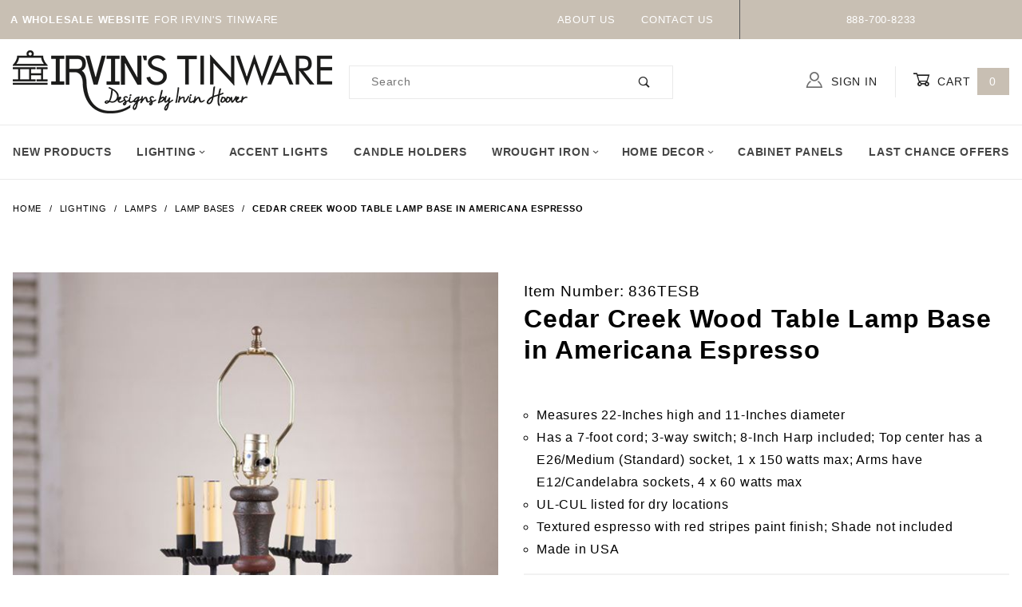

--- FILE ---
content_type: text/html; charset=utf-8
request_url: https://www.irvinstinware.com/cedar-creek-wood-table-lamp-base-in-americana-espresso-with-shade-836tesb
body_size: 14319
content:
<!DOCTYPE html><html lang="en" class="no-js" xmlns:fb="http://ogp.me/ns/fb#"><head><meta charset="utf-8"><meta http-equiv="X-UA-Compatible" content="IE=edge"><meta name="viewport" content="width=device-width, initial-scale=1"><base href="https://www.irvinstinware.com/mm5/"><title>Cedar Creek Wood Table Lamp Base in Americana Espresso | Irvins Tinware</title><link rel="preconnect" href="//www.google-analytics.com" data-resource-group="css_list" data-resource-code="preconnect-google-analytics" /><link href="https://fonts.gstatic.com" data-resource-group="css_list" data-resource-code="preconnect-google-fonts" /><link href="https://fonts.googleapis.com/css?family=Poppins:400,800" data-resource-group="css_list" data-resource-code="google-fonts" /><link rel="stylesheet" href="b02/themes/shadows/site-styles.css?T=13a4f370" data-resource-group="css_list" data-resource-code="site-styles" /><script type="text/javascript">
var MMThemeBreakpoints =
[
{
"code":	"mobile",
"name":	"Mobile",
"start":	{
"unit": "px",
"value": ""
}
,
"end":	{
"unit": "em",
"value": "39.999"
}
}
,{
"code":	"tablet",
"name":	"Tablet",
"start":	{
"unit": "px",
"value": ""
}
,
"end":	{
"unit": "em",
"value": "59.999"
}
}
];
</script>
<script type="text/javascript">
var json_url = "https:\/\/www.irvinstinware.com\/mm5\/json.mvc\u003F";
var json_nosessionurl = "https:\/\/www.irvinstinware.com\/mm5\/json.mvc\u003F";
var Store_Code = "irvins_tinware";
</script>
<script type="text/javascript" src="https://www.irvinstinware.com/mm5/clientside.mvc?T=2e41c956&amp;Filename=ajax.js" integrity="sha512-hBYAAq3Edaymi0ELd4oY1JQXKed1b6ng0Ix9vNMtHrWb3FO0tDeoQ95Y/KM5z3XmxcibnvbVujqgLQn/gKBRhA==" crossorigin="anonymous"></script>
<script type="text/javascript" src="https://www.irvinstinware.com/mm5/clientside.mvc?T=2e41c956&amp;Filename=runtime_ui.js" integrity="sha512-ZIZBhU8Ftvfk9pHoUdkXEXY8RZppw5nTJnFsMqX+3ViPliSA/Y5WRa+eK3vIHZQfqf3R/SXEVS1DJTjmKgVOOw==" crossorigin="anonymous"></script>
<script type="text/javascript" src="https://www.irvinstinware.com/mm5/clientside.mvc?T=2e41c956&amp;Module_Code=cmp-cssui-searchfield&amp;Filename=runtime.js" integrity="sha512-GT3fQyjPOh3ZvhBeXjc3+okpwb4DpByCirgPrWz6TaihplxQROYh7ilw9bj4wu+hbLgToqAFQuw3SCRJjmGcGQ==" crossorigin="anonymous"></script>
<script type="text/javascript">
var MMSearchField_Search_URL_sep = "https:\/\/www.irvinstinware.com\/search.html\u003FSearch=";
(function( obj, eventType, fn )
{
if ( obj.addEventListener )
{
obj.addEventListener( eventType, fn, false );
}
else if ( obj.attachEvent )
{
obj.attachEvent( 'on' + eventType, fn );
}
})( window, 'mmsearchfield_override', function()
{
MMSearchField.prototype.onMenuAppendHeader = function () {return null;};MMSearchField.prototype.onMenuAppendItem = function (data) {var span;span = newElement('span', {'class': 'x-search-preview__entry'}, null, null);span.innerHTML = data;return span;};MMSearchField.prototype.onMenuAppendStoreSearch = function (search_value) {var item;item = newElement('div', {'class': 'x-search-preview__search-all'}, null, null);item.element_text = newTextNode('Search store for product "' + search_value + '"', item);return item;};MMSearchField.prototype.onFocus = function () {this.element_menu.classList.toggle('x-search-preview--open');};MMSearchField.prototype.onBlur = function () {this.element_menu.classList.toggle('x-search-preview--open');};
} );
</script>
<link rel="canonical" href="https://www.irvinstinware.com/cedar-creek-wood-table-lamp-base-in-americana-espresso-with-shade-836tesb" itemprop="url"><meta name="description" content="A beautiful lamp base is the perfect size for a medium sized room. Our Cedar Creek Lamp base will add beauty and illumination to your bedroom, family room, or entry hall." />
<meta name="keywords" content="Country lighting, rustic chandeliers" />
<!-- <script type="text/javascript" src="https://www.irvinstinware.com/mm5/clientside.mvc?T=2e41c956&Module_Code=mvga&amp;Filename=mvga.js"></script> --><link type="text/css" media="all" rel="stylesheet" integrity="sha256-lWOXBr8vqpiy3pliCN1FmPIYkHdcr8Y0nc2BRMranrA= sha384-0K5gx4GPe3B0+RaqthenpKbJBAscHbhUuTd+ZmjJoHkRs98Ms3Pm2S4BvJqkmBdh sha512-wrhf+QxqNNvI+O73Y1XxplLd/Bt2GG2kDlyCGfeByKkupyZlAKZKAHXE2TM9/awtFar6eWl+W9hNO6Mz2QrA6Q==" crossorigin="anonymous" href="https://www.irvinstinware.com/mm5/json.mvc?Store_Code=irvins_tinware&amp;Function=CSSResource_Output&amp;CSSResource_Code=mm-theme-styles&T=a03208dc" data-resource-group="modules" data-resource-code="mm-theme-styles" /><script type="text/javascript" data-resource-group="modules" data-resource-code="recaptcha_v3">
(() =>
{
var script;
script	= document.createElement( 'script' );
script.src	= 'https://www.google.com/recaptcha/api.js?render=6LeyMUooAAAAAIfhFkKzWFAXFuWpHbYh9DJf6EL7';
document.documentElement.appendChild( script );
} )();
document.addEventListener( 'DOMContentLoaded', () =>
{
var form, element, elements, form_lookup;
form_lookup = new Array();
elements = document.querySelectorAll( 'form input\u005Bname\u003D\"Action\"\u005D\u005Bvalue\u003D\"AUTH\"\u005D, form \u005Bname\u003D\"Action\"\u005D\u005Bvalue\u003D\"ORDR,SHIP,CTAX,AUTH\"\u005D' )
for ( element of elements )
{
if ( element instanceof HTMLFormElement )	form = element;
else if ( element.form instanceof HTMLFormElement )	form = element.form;
else
{
form = null;
while ( element )
{
if ( element instanceof HTMLFormElement )
{
form = element;
break;
}
element = element.parentNode;
}
}
if ( form && ( form_lookup.indexOf( form ) === -1 ) )
{
form_lookup.push( form );
new Miva_reCAPTCHAv3_FormSubmitListener( form, 'payment_authorization' );
}
}
elements = document.querySelectorAll( 'form input\u005Bname\u003D\"Action\"\u005D\u005Bvalue\u003D\"ICST\"\u005D' )
for ( element of elements )
{
if ( element instanceof HTMLFormElement )	form = element;
else if ( element.form instanceof HTMLFormElement )	form = element.form;
else
{
form = null;
while ( element )
{
if ( element instanceof HTMLFormElement )
{
form = element;
break;
}
element = element.parentNode;
}
}
if ( form && ( form_lookup.indexOf( form ) === -1 ) )
{
form_lookup.push( form );
new Miva_reCAPTCHAv3_FormSubmitListener( form, 'customer_account_create' );
}
}
elements = document.querySelectorAll( 'form input\u005Bname\u003D\"Action\"\u005D\u005Bvalue\u003D\"ICSQ\"\u005D, form input\u005Bname\u003D\"Action\"\u005D\u005Bvalue\u005E\u003D\"ICSQ,\"\u005D' )
for ( element of elements )
{
if ( element instanceof HTMLFormElement )	form = element;
else if ( element.form instanceof HTMLFormElement )	form = element.form;
else
{
form = null;
while ( element )
{
if ( element instanceof HTMLFormElement )
{
form = element;
break;
}
element = element.parentNode;
}
}
if ( form && ( form_lookup.indexOf( form ) === -1 ) )
{
form_lookup.push( form );
new Miva_reCAPTCHAv3_FormSubmitListener( form, 'customer_account_quick_create' );
}
}
elements = document.querySelectorAll( 'form input\u005Bname\u003D\"Action\"\u005D\u005Bvalue\u003D\"IAFL\"\u005D' )
for ( element of elements )
{
if ( element instanceof HTMLFormElement )	form = element;
else if ( element.form instanceof HTMLFormElement )	form = element.form;
else
{
form = null;
while ( element )
{
if ( element instanceof HTMLFormElement )
{
form = element;
break;
}
element = element.parentNode;
}
}
if ( form && ( form_lookup.indexOf( form ) === -1 ) )
{
form_lookup.push( form );
new Miva_reCAPTCHAv3_FormSubmitListener( form, 'affiliate_account_create' );
}
}
elements = document.querySelectorAll( 'form input\u005Bname\u003D\"Action\"\u005D\u005Bvalue\u003D\"EMPW\"\u005D' )
for ( element of elements )
{
if ( element instanceof HTMLFormElement )	form = element;
else if ( element.form instanceof HTMLFormElement )	form = element.form;
else
{
form = null;
while ( element )
{
if ( element instanceof HTMLFormElement )
{
form = element;
break;
}
element = element.parentNode;
}
}
if ( form && ( form_lookup.indexOf( form ) === -1 ) )
{
form_lookup.push( form );
new Miva_reCAPTCHAv3_FormSubmitListener( form, 'customer_forgot_password' );
}
}
elements = document.querySelectorAll( 'form input\u005Bname\u003D\"Action\"\u005D\u005Bvalue\u003D\"AFPW\"\u005D' )
for ( element of elements )
{
if ( element instanceof HTMLFormElement )	form = element;
else if ( element.form instanceof HTMLFormElement )	form = element.form;
else
{
form = null;
while ( element )
{
if ( element instanceof HTMLFormElement )
{
form = element;
break;
}
element = element.parentNode;
}
}
if ( form && ( form_lookup.indexOf( form ) === -1 ) )
{
form_lookup.push( form );
new Miva_reCAPTCHAv3_FormSubmitListener( form, 'affiliate_forgot_password' );
}
}
elements = document.querySelectorAll( 'form input\u005Bname\u003D\"Action\"\u005D\u005Bvalue\u003D\"CSTR\"\u005D' )
for ( element of elements )
{
if ( element instanceof HTMLFormElement )	form = element;
else if ( element.form instanceof HTMLFormElement )	form = element.form;
else
{
form = null;
while ( element )
{
if ( element instanceof HTMLFormElement )
{
form = element;
break;
}
element = element.parentNode;
}
}
if ( form && ( form_lookup.indexOf( form ) === -1 ) )
{
form_lookup.push( form );
new Miva_reCAPTCHAv3_FormSubmitListener( form, 'customer_reset_password' );
}
}
elements = document.querySelectorAll( 'form input\u005Bname\u003D\"Action\"\u005D\u005Bvalue\u003D\"AFFR\"\u005D' )
for ( element of elements )
{
if ( element instanceof HTMLFormElement )	form = element;
else if ( element.form instanceof HTMLFormElement )	form = element.form;
else
{
form = null;
while ( element )
{
if ( element instanceof HTMLFormElement )
{
form = element;
break;
}
element = element.parentNode;
}
}
if ( form && ( form_lookup.indexOf( form ) === -1 ) )
{
form_lookup.push( form );
new Miva_reCAPTCHAv3_FormSubmitListener( form, 'affiliate_reset_password' );
}
}
elements = document.querySelectorAll( 'form input\u005Bname\u003D\"Action\"\u005D\u005Bvalue\u003D\"LOGN\"\u005D, form input\u005Bname\u003D\"Action\"\u005D\u005Bvalue\u005E\u003D\"LOGN,\"\u005D' )
for ( element of elements )
{
if ( element instanceof HTMLFormElement )	form = element;
else if ( element.form instanceof HTMLFormElement )	form = element.form;
else
{
form = null;
while ( element )
{
if ( element instanceof HTMLFormElement )
{
form = element;
break;
}
element = element.parentNode;
}
}
if ( form && ( form_lookup.indexOf( form ) === -1 ) )
{
form_lookup.push( form );
new Miva_reCAPTCHAv3_FormSubmitListener( form, 'customer_login' );
}
}
} );
class Miva_reCAPTCHAv3_FormSubmitListener
{
#form;
#submitting;
#event_submit;
#original_submit;
#recaptcha_action;
constructor( form, recaptcha_action )
{
this.#form	= form;
this.#submitting	= false;
this.#original_submit	= form.submit;
this.#recaptcha_action	= recaptcha_action;
this.#event_submit	= ( e ) =>
{
e.stopImmediatePropagation();
e.preventDefault();
//
// Trigger overwritten submit to build reCAPTCHAv3 response, where the original
// form submit will be restored in the callback and the "submit" listener removed.
//
this.#form.submit();
}
this.#form.submit	= () =>
{
if ( this.#submitting )
{
return;
}
this.#submitting = true;
Miva_reCAPTCHAv3_Submit( this.#recaptcha_action, ( token ) =>
{
var input_response;
this.#submitting	= false;
input_response	= document.createElement( 'input' );
input_response.type	= 'hidden';
input_response.name	= 'reCAPTCHAv3_Response';
input_response.value	= token;
this.#form.submit	= this.#original_submit;
this.#form.removeEventListener( 'submit', this.#event_submit, { capture: true } );
this.#form.appendChild( input_response );
if ( this.#form.requestSubmit )	this.#form.requestSubmit();
else	this.#form.dispatchEvent( new Event( 'submit', { bubbles: true, cancelable: true } ) );
} );
};
this.#form.addEventListener( 'submit', this.#event_submit, { capture: true } );
}
}
function Miva_reCAPTCHAv3_Submit( recaptcha_action, callback )
{
try
{
grecaptcha.ready( () => {
try
{
grecaptcha.execute( '6LeyMUooAAAAAIfhFkKzWFAXFuWpHbYh9DJf6EL7', { action: recaptcha_action } ).then( ( token ) => {
callback( token );
} );
}
catch ( e )
{
setTimeout( () => callback( 'recaptcha failed' ) );
}
} );
}
catch ( e )
{
setTimeout( () => callback( 'recaptcha failed' ) );
}
}
</script><script type="text/javascript" src="https://www.irvinstinware.com/mm5/clientside.mvc?T=2e41c956&amp;Filename=runtime.js" integrity="sha512-EiU7WIxWkagpQnQdiP517qf12PSFAddgl4rw2GQi8wZOt6BLZjZIAiX4R53VP0ePnkTricjSB7Edt1Bef74vyg==" crossorigin="anonymous"></script><script type="text/javascript" src="https://www.irvinstinware.com/mm5/clientside.mvc?T=2e41c956&amp;Filename=MivaEvents.js" integrity="sha512-bmgSupmJLB7km5aCuKy2K7B8M09MkqICKWkc+0w/Oex2AJv3EIoOyNPx3f/zwF0PZTuNVaN9ZFTvRsCdiz9XRA==" crossorigin="anonymous"></script><script type="text/javascript" src="https://www.irvinstinware.com/mm5/clientside.mvc?T=2e41c956&amp;Filename=AttributeMachine.js" integrity="sha512-e2qSTe38L8wIQn4VVmCXg72J5IKMG11e3c1u423hqfBc6VT0zY/aG1c//K/UjMA6o0xmTAyxRmPOfEUlOFFddQ==" crossorigin="anonymous"></script><script>AttributeMachine.prototype.Generate_Discount = function (discount) {var discount_div;discount_div = document.createElement('div');discount_div.innerHTML = discount.descrip + ': ' + discount.formatted_discount;return discount_div;};AttributeMachine.prototype.Generate_Swatch = function (product_code, attribute, option) {var swatch_container = document.querySelector('#swatches');var swatch = document.createElement('li');var img = document.createElement('img');img.src = option.image;img.setAttribute('alt', option.prompt);img.setAttribute('title', option.prompt);swatch.classList.add('o-list-inline__item');swatch.setAttribute('data-code', option.code);swatch.setAttribute('data-color', option.prompt);swatch.appendChild(img);setTimeout(function () {if (swatch_container) {var swatch_element = swatch_container.querySelector('ul');swatch_element.removeAttribute('style');swatch_element.classList.add('o-list-inline');}}, 0);return swatch;};AttributeMachine.prototype.Swatch_Click = function(input, attribute, option) {var i;var swatch_name_element = document.querySelector('[data-hook="attribute-swatch-name"]');for (i = 0; i < input.select.options.length; i++) {if (input.select.options[i].value === option.code) {input.select.selectedIndex = i;}}if (attribute.inventory) {this.Attribute_Changed(input);}swatch_name_element.innerHTML = option.prompt;};window.addEventListener('load', function () {var swatch_container = document.querySelector('#swatches');if (swatch_container) {var swatch_element = swatch_container.querySelector('ul');var swatch_select = document.querySelector('[data-hook="attribute-swatch-select"]');var swatch_selected = swatch_select.options[swatch_select.selectedIndex].text;var swatch_name_element = document.querySelector('[data-hook="attribute-swatch-name"]');swatch_element.removeAttribute('style');swatch_element.classList.add('o-list-inline');swatch_name_element.textContent = swatch_selected;swatch_select.addEventListener('change', function () {swatch_name_element.textContent = this.options[this.selectedIndex].text});}}, false);</script><script type="text/javascript" src="https://www.irvinstinware.com/mm5/clientside.mvc?T=2e41c956&amp;Filename=ImageMachine.js" integrity="sha512-luSn6atUPOw8U8HPV927zNVkcbbDcvbAlaSh/MEWznSCrOzPC2iQVeXSwLabEEn43FBmR6lKN0jhsWKmJR4n1Q==" crossorigin="anonymous"></script><script>ImageMachine.prototype.ImageMachine_Generate_Thumbnail = function (thumbnail_image, main_image, closeup_image, type_code) {var thumbnail,img;thumbnail = document.createElement('li');thumbnail.classList.add('o-layout__item');thumbnail.classList.add('x-product-layout-images__thumbnail-image');if (typeof( thumbnail_image ) === 'string' && thumbnail_image.length > 0) {img = document.createElement('img');img.src = thumbnail_image;img.setAttribute('alt', 'Cedar Creek Wood Table Lamp Base in Americana Espresso');img.setAttribute('title', 'Cedar Creek Wood Table Lamp Base in Americana Espresso');thumbnail.appendChild(img);}return thumbnail;}/*** This disables the default Miva image zoom functionality.*/ImageMachine.prototype.Closeup_Open = function () {return false;}</script><meta property="og:title" content="Cedar Creek Wood Table Lamp Base in Americana Espresso"><meta property="og:type" content="product"><meta property="og:image" content="https://www.irvinstinware.com/mm5/graphics/00000001/cedar-creek-wood-table-lamp-base-in-americana-espresso-with-shade-836tesb.jpg"><meta property="og:url" content="https://www.irvinstinware.com/cedar-creek-wood-table-lamp-base-in-americana-espresso-with-shade-836tesb"><meta property="og:site_name" content="Irvins Tinware"><meta property="og:description" content="Check out the deal on Cedar Creek Wood Table Lamp Base in Americana Espresso at Irvins Tinware"><meta property="og:locale" content="en_US"><meta name="twitter:card" content="summary_large_image"><meta name="twitter:site" content="@TWITTER_ACCOUNT"><meta name="twitter:creator" content="@TWITTER_ACCOUNT"><meta name="twitter:url" content="https://www.irvinstinware.com/cedar-creek-wood-table-lamp-base-in-americana-espresso-with-shade-836tesb"><meta name="twitter:title" content="Cedar Creek Wood Table Lamp Base in Americana Espresso"><meta name="twitter:description" content="Check out the deal on Cedar Creek Wood Table Lamp Base in Americana Espresso at Irvins Tinware"><meta name="twitter:image" content="https://www.irvinstinware.com/mm5/graphics/00000001/cedar-creek-wood-table-lamp-base-in-americana-espresso-with-shade-836tesb.jpg"><meta name="twitter:image:alt" content="Cedar Creek Wood Table Lamp Base in Americana Espresso"></head><body id="js-PROD" class="o-site-wrapper t-page-prod"><div id="mini_basket" class="readytheme-contentsection">
<section class="x-mini-basket" data-hook="mini-basket" data-item-count="0" data-subtotal=""><div class="x-mini-basket__content u-bg-white"><header><div class="x-mini-basket__header"><strong>My Cart: 0 item(s)</strong><button class="c-button u-bg-gray-40 u-icon-cross" data-hook="close-mini-basket"></button></div><hr class="c-keyline"></header><footer class="x-mini-basket__footer"><div class="x-messages x-messages--info">Your Shopping Cart Is Empty</div></footer></div></section>
</div>
<header class="o-wrapper o-wrapper--full o-wrapper--flush t-site-header" data-hook="site-header"><div id="fasten_header" class="readytheme-contentsection">
<section class="o-layout o-layout--align-center x-fasten-header t-site-header__masthead " data-hook="fasten-header">
<div class="o-layout__item u-width-2 u-width-1--w u-text-left t-site-header__logo">
<a href="https://www.irvinstinware.com/" title="Irvins Tinware" rel="nofollow">

<img class="x-fasten-header__logo-image" src="graphics/00000001/irvins-tinware-fasten.png" alt="" title="">

</a>
</div>
<div class="o-layout__item u-width-2 u-width-4--w">
<a class="c-button c-button--clear c-button--flush u-bg-transparent u-color-gray-50 u-text-medium u-text-uppercase" href="https://www.irvinstinware.com/our-catalog.html">Shop Our Catalog <span class="u-font-tiny u-icon-chevron-right"></span></a>
</div>
<div class="o-layout__item u-width-4">
<form class="t-site-header__search-form" method="post" action="https://www.irvinstinware.com/search.html">
<fieldset>
<legend>Product Search</legend>
<ul class="c-form-list">
<li class="c-form-list__item c-form-list__item--full c-control-group u-flex">
<input class="c-form-input c-control-group__field u-bg-transparent u-border-none" data-mm_searchfield="Yes" data-mm_searchfield_id="x-search-preview--fasten" type="search" name="Search" value="" placeholder="Search" autocomplete="off" required>
<button class="c-button c-button--large c-control-group__button u-bg-transparent u-color-gray-50 u-icon-search u-border-none" type="submit"></button>
</li>
</ul>
</fieldset>
<span class="x-search-preview u-color-gray-50" data-mm_searchfield_menu="Yes" data-mm_searchfield_id="x-search-preview--fasten"></span>
</form>
</div>
<div class="o-layout__item u-flex u-width-4 u-width-3--w t-site-header__masthead-links">

<a class="u-color-gray-50 u-text-uppercase" href="https://www.irvinstinware.com/customer-login.html">
<span class="u-icon-user"></span> Sign In
</a>

<a class="u-color-gray-50 u-text-uppercase t-site-header__basket-link" data-hook="open-mini-basket" href="https://www.irvinstinware.com/basket-contents.html">
<span class="u-icon-cart-empty" data-hook="open-mini-basket"></span> Cart
<span class="u-bg-gray-50 u-color-white t-site-header__basket-link-quantity" data-hook="open-mini-basket mini-basket-count">0</span>
</a>
</div>
</section>
</div>
<section class="o-layout u-bg-gray-50 u-color-black t-site-header__top-navigation "><div class="o-layout__item u-width-12 u-width-4--l u-width-7--w u-text-center u-text-left--l"><span id="header_message" class="readytheme-banner">
<span class="u-text-uppercase t-site-header__message u-color-white"><strong>A Wholesale Website</strong> for Irvin's Tinware</span>
</span>
</div><div class="o-layout o-layout--align-center o-layout__item u-text-uppercase u-hidden u-flex--l u-width-8--l u-width-5--w t-site-header__links"><div class="o-layout__item"><div class="x-transfigure-navigation__footer">
<a class="x-transfigure-navigation__footer-link u-color-gray-40" href="https://www.irvinstinware.com/about-us" title="About Us">About Us</a>
<a class="x-transfigure-navigation__footer-link u-color-gray-40" href="https://www.irvinstinware.com/contact-us" title="Contact Us">Contact Us</a>
</div></div><div class="o-layout__item u-color-white u-text-center">888-700-8233</div></div></section><section class="o-wrapper t-site-header__masthead"><div class="o-layout o-layout--align-center"><div class="o-layout__item u-width-2 u-width-1--m u-hidden--l "><button class="c-button c-button--flush c-button--full c-button--hollow u-bg-transparent u-border-none u-color-gray-50 u-font-huge u-icon-menu" data-hook="open-main-menu"></button></div><div class="o-layout__item u-width-8 u-width-10--m u-width-4--l u-width-5--w u-text-center u-text-left--l t-site-header__logo"><a href="https://www.irvinstinware.com/" title="Irvins Tinware"><img src="graphics/00000001/logo.png" alt="Irvin's Tinware" title="Irvin's Tinware"></a></div><div class="o-layout__item u-width-2 u-width-1--m u-hidden--l "><a class="u-icon-cart-empty u-color-gray-50 t-site-header__basket-link--mobile" data-hook="open-mini-basket" href="https://www.irvinstinware.com/basket-contents.html"><span class="u-bg-gray-50 u-color-gray-10 u-font-primary t-site-header__basket-link-quantity--mobile" data-hook="mini-basket-count ">0</span></a></div><div class="o-layout__item u-width-12 u-width-4--l " itemscope itemtype="http://schema.org/WebSite"><meta itemprop="url" content="//www.irvinstinware.com/"/><form class="t-site-header__search-form" method="post" action="https://www.irvinstinware.com/search.html" itemprop="potentialAction" itemscope itemtype="http://schema.org/SearchAction"><fieldset><legend>Product Search</legend><ul class="c-form-list"><li class="c-form-list__item c-form-list__item--full c-control-group u-flex"><meta itemprop="target" content="https://www.irvinstinware.com/search.html?q={Search}"/><input class="c-form-input c-control-group__field u-bg-transparent u-border-none" data-mm_searchfield="Yes" data-mm_searchfield_id="x-search-preview" type="search" name="Search" value="" placeholder="Search" autocomplete="off" required itemprop="query-input"><button class="c-button c-button--large c-control-group__button u-bg-transparent u-color-gray-50 u-icon-search u-border-none" type="submit"></button></li></ul></fieldset><span class="x-search-preview" data-mm_searchfield_menu="Yes" data-mm_searchfield_id="x-search-preview"></span></form></div><div class="o-layout__item u-hidden u-flex--l u-width-4--l u-width-3--w t-site-header__masthead-links "><a class="u-color-gray-50 u-text-uppercase" data-hook="show-related" data-target="global-account" href="https://www.irvinstinware.com/customer-login.html"><span class="u-icon-user u-color-gray-40"></span> Sign In</a><a class="u-color-gray-50 u-text-uppercase t-site-header__basket-link" data-hook="open-mini-basket" href="https://www.irvinstinware.com/basket-contents.html"><span class="u-icon-cart-empty" data-hook="open-mini-basket"></span> Cart<span class="u-bg-gray-50 u-color-white t-site-header__basket-link-quantity" data-hook="open-mini-basket mini-basket-count">0</span></a></div><div class="u-over-everything t-global-account" data-hook="global-account"><form class="t-global-account__form" method="post" action="https://www.irvinstinware.com/cedar-creek-wood-table-lamp-base-in-americana-espresso-with-shade-836tesb" autocomplete="off"><fieldset><legend>Global Account Log In</legend><input type="hidden" name="Action" value="LOGN" /><input type="hidden" name="Category_Code" value="Lighting-Lamp-Bases" /><input type="hidden" name="Product_Code" value="836TESB" /><input type="hidden" name="Search" value="" /><input type="hidden" name="Per_Page" value="" /><input type="hidden" name="Sort_By" value="disp_order" /><ul class="c-form-list"><li class="c-form-list__item c-form-list__item--full"><label class="u-hide-visually">Email Adress</label><input class="c-form-input c-form-input--large" type="email" name="Customer_LoginEmail" value="" autocomplete="email" placeholder="Email" required></li><li class="c-form-list__item c-form-list__item--full"><label class="u-hide-visually">Password</label><input class="c-form-input c-form-input--large" type="password" name="Customer_Password" autocomplete="current-password" placeholder="Password"></li><li class="c-form-list__item c-form-list__item--full"><input class="c-button c-button--full c-button--huge u-bg-gray-50 u-color white u-text-bold u-text-uppercase" type="submit" value="Sign In"></li><li class="c-form-list__item c-form-list__item--full u-text-center"><a class="u-color-gray-30 u-text-bold u-font-small u-text-uppercase" href="https://www.irvinstinware.com/forgot-password.html">Forgot Password?</a><br><a class="u-color-gray-30 u-text-bold u-font-small u-text-uppercase">DEALER LOGIN ONLY</a></li></ul></fieldset></form></div><div class="o-layout__item u-width-12 u-width-8--l u-width-7--w u-hidden "><br class="u-hidden--m"><span class="c-heading-echo u-block u-text-bold u-text-center u-text-right--l u-text-uppercase u-color-gray-20"><span class="u-icon-secure"></span> Secure Checkout</span></div></div></section></header><!-- end t-site-header --><div class="o-wrapper o-wrapper--full o-wrapper--flush t-site-navigation "><div class="o-layout o-layout--align-center o-layout--flush o-layout--justify-center t-site-navigation__wrap"><nav class="o-layout__item u-width-12 u-text-bold u-text-uppercase c-navigation x-transfigure-navigation " data-hook="transfigure-navigation">
<div class="x-transfigure-navigation__wrap" data-layout="horizontal-drop-down">
<header class="x-transfigure-navigation__header u-hidden--l c-control-group">
<a class="c-button c-button--full c-button--large c-control-group__button u-bg-gray-10 u-color-gray-50 u-text-bold u-text-uppercase" href="https://www.irvinstinware.com/customer-login.html"><span class="u-icon-user"></span> Sign In or Register</a>
<button class="c-button u-bg-gray-40 u-color-gray-10 u-icon-cross c-control-group__button" data-hook="close-main-menu"></button>
</header>
<div class="x-transfigure-navigation__content">
<ul class="c-navigation__row x-transfigure-navigation__row">
<li class="c-navigation__list ">
<a class="c-navigation__link" href="https://www.irvinstinware.com/new-products.html" target="_self">New Products</a>
</li>
<li class="c-navigation__list has-child-menu" data-hook="has-drop-down has-child-menu">
<a class="c-navigation__link" href="https://www.irvinstinware.com/country-farmhouse-lighting" target="_self">Lighting<span class="c-navigation__link-carat"><span class="u-icon-chevron-right"></span></span></a>
<ul class="c-navigation__row is-hidden">
<li class="c-navigation__list u-hidden--l" data-hook="show-previous-menu">
<span class="c-navigation__link"><span class="u-icon-chevron-left">&nbsp;</span><span class="o-layout--grow">Main Menu</span></span>
</li>
<li class="c-navigation__list has-child-menu" data-hook="has-child-menu">
<a class="c-navigation__link" href="https://www.irvinstinware.com/rustic-country-bathroom-lighting-decor" target="_self">Bathroom Lighting<span class="c-navigation__link-carat"><span class="u-icon-chevron-right"></span></span></a>
<ul class="c-navigation__row is-hidden">
<li class="c-navigation__list u-hidden--l" data-hook="show-previous-menu">
<span class="c-navigation__link"><span class="u-icon-chevron-left">&nbsp;</span><span class="o-layout--grow">Main Menu</span></span>
</li>
<li class="c-navigation__list">
<a class="c-navigation__link" href="https://www.irvinstinware.com/country-bathroom-sconces" target="_self">Bathroom Sconces</a>
</li>
<li class="c-navigation__list">
<a class="c-navigation__link" href="https://www.irvinstinware.com/rustic-country-bathroom-vanity-lights" target="_self">Bathroom Vanity Lights</a>
</li>
<li class="c-navigation__list u-hidden--l">
<a class="c-navigation__link" href="https://www.irvinstinware.com/rustic-country-bathroom-lighting-decor" target="_self">View All Bathroom Lighting</a>
</li>
</ul>
</li>
<li class="c-navigation__list has-child-menu" data-hook="has-child-menu">
<a class="c-navigation__link" href="https://www.irvinstinware.com/country-rustic-bedroom-lighting" target="_self">Bedroom Lighting<span class="c-navigation__link-carat"><span class="u-icon-chevron-right"></span></span></a>
<ul class="c-navigation__row is-hidden">
<li class="c-navigation__list u-hidden--l" data-hook="show-previous-menu">
<span class="c-navigation__link"><span class="u-icon-chevron-left">&nbsp;</span><span class="o-layout--grow">Main Menu</span></span>
</li>
<li class="c-navigation__list">
<a class="c-navigation__link" href="https://www.irvinstinware.com/rustic-country-bedside-lamps" target="_self">Bedside Lamps</a>
</li>
<li class="c-navigation__list">
<a class="c-navigation__link" href="https://www.irvinstinware.com/bedroom-ceiling-lights" target="_self">Bedroom Ceiling Lights</a>
</li>
<li class="c-navigation__list u-hidden--l">
<a class="c-navigation__link" href="https://www.irvinstinware.com/country-rustic-bedroom-lighting" target="_self">View All Bedroom Lighting</a>
</li>
</ul>
</li>
<li class="c-navigation__list ">
<a class="c-navigation__link" href="https://www.irvinstinware.com/flush-mount-ceiling-lights" target="_self">Ceiling Lights</a>
</li>
<li class="c-navigation__list has-child-menu" data-hook="has-child-menu">
<a class="c-navigation__link" href="https://www.irvinstinware.com/rustic-country-chandeliers" target="_self">Chandeliers<span class="c-navigation__link-carat"><span class="u-icon-chevron-right"></span></span></a>
<ul class="c-navigation__row is-hidden">
<li class="c-navigation__list u-hidden--l" data-hook="show-previous-menu">
<span class="c-navigation__link"><span class="u-icon-chevron-left">&nbsp;</span><span class="o-layout--grow">Main Menu</span></span>
</li>
<li class="c-navigation__list">
<a class="c-navigation__link" href="https://www.irvinstinware.com/rustic-country-wood-chandeliers" target="_self">Wood Chandeliers</a>
</li>
<li class="c-navigation__list">
<a class="c-navigation__link" href="https://www.irvinstinware.com/punched-tin-chandeliers" target="_self">Metal Chandeliers</a>
</li>
<li class="c-navigation__list u-hidden--l">
<a class="c-navigation__link" href="https://www.irvinstinware.com/rustic-country-chandeliers" target="_self">View All Chandeliers</a>
</li>
</ul>
</li>
<li class="c-navigation__list ">
<a class="c-navigation__link" href="https://www.irvinstinware.com/country-farmhouse-kitchen-lighting" target="_self">Kitchen Lighting</a>
</li>
<li class="c-navigation__list has-child-menu" data-hook="has-child-menu">
<a class="c-navigation__link" href="https://www.irvinstinware.com/rustic-country-lamps" target="_self">Lamps<span class="c-navigation__link-carat"><span class="u-icon-chevron-right"></span></span></a>
<ul class="c-navigation__row is-hidden">
<li class="c-navigation__list u-hidden--l" data-hook="show-previous-menu">
<span class="c-navigation__link"><span class="u-icon-chevron-left">&nbsp;</span><span class="o-layout--grow">Main Menu</span></span>
</li>
<li class="c-navigation__list">
<a class="c-navigation__link" href="https://www.irvinstinware.com/tin-and-wooden-country-table-lamps" target="_self">Table Lamps</a>
</li>
<li class="c-navigation__list">
<a class="c-navigation__link" href="https://www.irvinstinware.com/wooden-floor-lamps" target="_self">Floor Lamps</a>
</li>
<li class="c-navigation__list">
<a class="c-navigation__link" href="https://www.irvinstinware.com/country-tin-fabric-lamp-shades" target="_self">Lamp Shades</a>
</li>
<li class="c-navigation__list">
<a class="c-navigation__link" href="https://www.irvinstinware.com/tin-and-wooden-country-table-lamp-bases" target="_self">Lamp Bases</a>
</li>
<li class="c-navigation__list u-hidden--l">
<a class="c-navigation__link" href="https://www.irvinstinware.com/rustic-country-lamps" target="_self">View All Lamps</a>
</li>
</ul>
</li>
<li class="c-navigation__list ">
<a class="c-navigation__link" href="https://www.irvinstinware.com/colonial-brass-copper-outdoor-lighting" target="_self">Outdoor Lighting</a>
</li>
<li class="c-navigation__list ">
<a class="c-navigation__link" href="https://www.irvinstinware.com/switch-plates-and-outlet-covers.html" target="_self">Outlet Covers</a>
</li>
<li class="c-navigation__list has-child-menu" data-hook="has-child-menu">
<a class="c-navigation__link" href="https://www.irvinstinware.com/country-rustic-pendant-lighting" target="_self">Pendant Lighting<span class="c-navigation__link-carat"><span class="u-icon-chevron-right"></span></span></a>
<ul class="c-navigation__row is-hidden">
<li class="c-navigation__list u-hidden--l" data-hook="show-previous-menu">
<span class="c-navigation__link"><span class="u-icon-chevron-left">&nbsp;</span><span class="o-layout--grow">Main Menu</span></span>
</li>
<li class="c-navigation__list">
<a class="c-navigation__link" href="https://www.irvinstinware.com/rustic-country-pendants" target="_self">Pendants - All</a>
</li>
<li class="c-navigation__list">
<a class="c-navigation__link" href="https://www.irvinstinware.com/country-farmhouse-kitchen-lighting" target="_self">Kitchen Lighting</a>
</li>
<li class="c-navigation__list">
<a class="c-navigation__link" href="https://www.irvinstinware.com/country-entryway-lighting" target="_self">Entryway Lighting</a>
</li>
<li class="c-navigation__list">
<a class="c-navigation__link" href="https://www.irvinstinware.com/country-hallway-lighting" target="_self">Hallway Lighting</a>
</li>
<li class="c-navigation__list">
<a class="c-navigation__link" href="https://www.irvinstinware.com/industrial-cage-light-pendant-lighting" target="_self">Cage Lights</a>
</li>
<li class="c-navigation__list">
<a class="c-navigation__link" href="https://www.irvinstinware.com/mm5/merchant.mvc?Screen=CTGY&amp;Category_Code=Lighting-Punched-Tin" target="_self">Punched Tin Lighting</a>
</li>
<li class="c-navigation__list">
<a class="c-navigation__link" href="https://www.irvinstinware.com/farmhouse-kitchen-lighting-fixtures" target="_self">Farmhouse Light Fixtures</a>
</li>
<li class="c-navigation__list">
<a class="c-navigation__link" href="https://www.irvinstinware.com/kitchen-island-lights" target="_self">Kitchen Island Lights</a>
</li>
<li class="c-navigation__list u-hidden--l">
<a class="c-navigation__link" href="https://www.irvinstinware.com/country-rustic-pendant-lighting" target="_self">View All Pendant Lighting</a>
</li>
</ul>
</li>
<li class="c-navigation__list ">
<a class="c-navigation__link" href="https://www.irvinstinware.com/sconce-lighting" target="_self">Sconces</a>
</li>
<li class="c-navigation__list ">
<a class="c-navigation__link" href="https://www.irvinstinware.com/switch-plates-and-outlet-covers.html" target="_self">Switch Plates</a>
</li>
<li class="c-navigation__list ">
<a class="c-navigation__link" href="https://www.irvinstinware.com/country-rustic-bathroom-vanity-lights" target="_self">Vanity Lights</a>
</li>
<li class="c-navigation__list ">
<a class="c-navigation__link" href="https://www.irvinstinware.com/christmas-window-candle-lights" target="_self">Window Lights</a>
</li>
<li class="c-navigation__list ">
<a class="c-navigation__link" href="https://www.irvinstinware.com/edison-and-chandelier-bulbs" target="_self">Bulbs</a>
</li>
<li class="c-navigation__list ">
<a class="c-navigation__link" href="https://www.irvinstinware.com/extra-chain-and-lighting-parts" target="_self">Lighting Parts</a>
</li>
<li class="c-navigation__list u-hidden--l">
<a class="c-navigation__link" href="https://www.irvinstinware.com/country-farmhouse-lighting" target="_self">View All Lighting</a>
</li>
</ul>
</li>
<li class="c-navigation__list ">
<a class="c-navigation__link" href="https://www.irvinstinware.com/rustic-country-home-accent-lights" target="_self">Accent Lights</a>
</li>
<li class="c-navigation__list ">
<a class="c-navigation__link" href="https://www.irvinstinware.com/tin-candle-holders" target="_self">Candle Holders</a>
</li>
<li class="c-navigation__list has-child-menu" data-hook="has-drop-down has-child-menu">
<a class="c-navigation__link" href="https://www.irvinstinware.com/wrought-iron" target="_self">Wrought Iron<span class="c-navigation__link-carat"><span class="u-icon-chevron-right"></span></span></a>
<ul class="c-navigation__row is-hidden">
<li class="c-navigation__list u-hidden--l" data-hook="show-previous-menu">
<span class="c-navigation__link"><span class="u-icon-chevron-left">&nbsp;</span><span class="o-layout--grow">Main Menu</span></span>
</li>
<li class="c-navigation__list ">
<a class="c-navigation__link" href="https://www.irvinstinware.com/candle-holders.html" target="_self">Candle Holders</a>
</li>
<li class="c-navigation__list ">
<a class="c-navigation__link" href="https://www.irvinstinware.com/home-decor.html" target="_self">Home Decor</a>
</li>
<li class="c-navigation__list ">
<a class="c-navigation__link" href="https://www.irvinstinware.com/hardware.html" target="_self">Hardware</a>
</li>
<li class="c-navigation__list u-hidden--l">
<a class="c-navigation__link" href="https://www.irvinstinware.com/wrought-iron" target="_self">View All Wrought Iron</a>
</li>
</ul>
</li>
<li class="c-navigation__list has-child-menu" data-hook="has-drop-down has-child-menu">
<a class="c-navigation__link" href="https://www.irvinstinware.com/rustic-country-home-decor-accents" target="_self">Home Decor<span class="c-navigation__link-carat"><span class="u-icon-chevron-right"></span></span></a>
<ul class="c-navigation__row is-hidden">
<li class="c-navigation__list u-hidden--l" data-hook="show-previous-menu">
<span class="c-navigation__link"><span class="u-icon-chevron-left">&nbsp;</span><span class="o-layout--grow">Main Menu</span></span>
</li>
<li class="c-navigation__list ">
<a class="c-navigation__link" href="https://www.irvinstinware.com/country-primitive-bath-hardware-decor" target="_self">Bath Accessories</a>
</li>
<li class="c-navigation__list ">
<a class="c-navigation__link" href="https://www.irvinstinware.com/battery-tapers" target="_self">Battery Tapers</a>
</li>
<li class="c-navigation__list ">
<a class="c-navigation__link" href="https://www.irvinstinware.com/christmas-decor.html" target="_self">Christmas</a>
</li>
<li class="c-navigation__list ">
<a class="c-navigation__link" href="https://www.irvinstinware.com/country-rustic-home-decor-accents" target="_self">Home Accents</a>
</li>
<li class="c-navigation__list ">
<a class="c-navigation__link" href="https://www.irvinstinware.com/rustic-country-farmhouse-kitchen-decor" target="_self">Kitchen Decor</a>
</li>
<li class="c-navigation__list ">
<a class="c-navigation__link" href="https://www.irvinstinware.com/rustic-country-lanterns-category" target="_self">Lanterns</a>
</li>
<li class="c-navigation__list ">
<a class="c-navigation__link" href="https://www.irvinstinware.com/pallet-art" target="_self">Pallet Art</a>
</li>
<li class="c-navigation__list ">
<a class="c-navigation__link" href="https://www.irvinstinware.com/country-style-wax-warmers" target="_self">Wax Warmers</a>
</li>
<li class="c-navigation__list u-hidden--l">
<a class="c-navigation__link" href="https://www.irvinstinware.com/rustic-country-home-decor-accents" target="_self">View All Home Decor</a>
</li>
</ul>
</li>
<li class="c-navigation__list ">
<a class="c-navigation__link" href="https://www.irvinstinware.com/punched-tin-cabinet-panels" target="_self">Cabinet Panels</a>
</li>
<li class="c-navigation__list ">
<a class="c-navigation__link" href="https://www.irvinstinware.com/rustic-country-tinware-and-lighting-on-clearance" target="_self">Last Chance Offers</a>
</li>
<li class="c-navigation__list u-hidden--l u-text-left">
<div class="x-transfigure-navigation__footer">
<a class="x-transfigure-navigation__footer-link u-color-gray-40" href="https://www.irvinstinware.com/about-us" title="About Us">About Us</a>
<a class="x-transfigure-navigation__footer-link u-color-gray-40" href="https://www.irvinstinware.com/contact-us" title="Contact Us">Contact Us</a>
</div>
</li>
</ul>
</div>
</div>
</nav></div></div><!-- end t-site-navigation --><nav class="x-collapsing-breadcrumbs t-breadcrumbs" data-hook="collapsing-breadcrumbs"><ul class="o-list-inline x-collapsing-breadcrumbs__group u-hidden" data-hook="collapsing-breadcrumbs__group"></ul><ul class="o-list-inline x-collapsing-breadcrumbs__list" data-hook="collapsing-breadcrumbs__list" itemscope itemtype="http://schema.org/BreadcrumbList"><li class="o-list-inline__item u-hidden" data-hook="collapsing-breadcrumbs__trigger-area"><button class="c-button c-button--hollow u-border-none u-color-black u-bg-transparent x-collapsing-breadcrumbs__button" data-hook="collapsing-breadcrumbs__button">&hellip;</button></li><li class="o-list-inline__item" data-hook="collapsing-breadcrumbs__item" itemprop="itemListElement" itemscope itemtype="http://schema.org/ListItem"><a class="u-color-black" href="https://www.irvinstinware.com/" title="Home" itemprop="item"><span itemprop="name">Home</span></a><meta itemprop="position" content="1" /></li><li class="o-list-inline__item" data-hook="collapsing-breadcrumbs__item" itemprop="itemListElement" itemscope itemtype="http://schema.org/ListItem"><a class="u-color-black" href="https://www.irvinstinware.com/country-farmhouse-lighting" title="Lighting" itemprop="item"><span itemprop="name">Lighting</span></a><meta itemprop="position" content="2" /></li><li class="o-list-inline__item" data-hook="collapsing-breadcrumbs__item" itemprop="itemListElement" itemscope itemtype="http://schema.org/ListItem"><a class="u-color-black" href="https://www.irvinstinware.com/rustic-country-lamps" title="Lamps" itemprop="item"><span itemprop="name">Lamps</span></a><meta itemprop="position" content="3" /></li><li class="o-list-inline__item" data-hook="collapsing-breadcrumbs__item" itemprop="itemListElement" itemscope itemtype="http://schema.org/ListItem"><a class="u-color-black" href="https://www.irvinstinware.com/tin-and-wooden-country-table-lamp-bases" title="Lamp Bases" itemprop="item"><span itemprop="name">Lamp Bases</span></a><meta itemprop="position" content="4" /></li><li class="o-list-inline__item u-text-bold" data-hook="collapsing-breadcrumbs__item" itemprop="itemListElement" itemscope itemtype="http://schema.org/ListItem"><a class="u-color-black" href="https://www.irvinstinware.com/cedar-creek-wood-table-lamp-base-in-americana-espresso-with-shade-836tesb" title="Cedar Creek Wood Table Lamp Base in Americana Espresso" itemprop="item"><span itemprop="name">Cedar Creek Wood Table Lamp Base in Americana Espresso</span></a><meta itemprop="position" content="5" /></li></ul></nav><!-- end .x-collapsing-breadcrumbs --><main class="o-wrapper t-main-content-element"><script src="https://analytics.ahrefs.com/analytics.js" data-key="wJkADBe1YMKdAtSJ+FB74g" async></script><section class="o-layout"><div class="o-layout__item"></div></section><section class="o-layout"><div class="o-layout__item"></div></section><!-- Start: Google Rich Snippets --><div itemscope itemtype="http://schema.org/Product"><meta itemprop="name" content="Cedar Creek Wood Table Lamp Base in Americana Espresso" /><meta itemprop="image" content="https://www.irvinstinware.com/mm5/graphics/00000001/cedar-creek-wood-table-lamp-base-in-americana-espresso-with-shade-836tesb.jpg" /><meta itemprop="category" content="Lamp Bases" /><meta itemprop="description" content="The Cedar Creek Lamp Base is perfectly sized for medium-sized rooms, adding warmth and rustic charm to your space. Ideal for bedrooms, family rooms, or entryways, its solid Poplar hardwood base is hand-painted for an authentic, timeless look that enhances any decor. Pair it with one of our fabric or metal shades for a striking accent in your sitting area.Measures 22-Inches high and 11-Inches diameterHas a 7-foot cord; 3-way switch; 8-Inch Harp included; Top center has a E26/Medium &#40;Standard&#41; socket, 1 x 150 watts max; Arms have E12/Candelabra sockets, 4 x 60 watts maxUL-CUL listed for dry locationsTextured espresso with red stripes paint finish; Shade not includedMade in USA" /><div itemprop="offers" itemscope itemtype="http://schema.org/Offer"><meta itemprop="sku" content="LBSE WDAM 836TESB" /><section class="o-layout o-layout--wide u-grids-1 u-grids-2--m x-product-layout" xmlns:mvt="http://www.w3.org/1999/html"><figure class="o-layout__item u-text-center x-product-layout-images"><a data-mini-modal data-mini-modal-type="inline" href="#closeup_image" title="Cedar Creek Wood Table Lamp Base in Americana Espresso"><img id="main_image" class="x-product-layout-images__image" src="graphics/en-US/cssui/blank.gif" alt="Cedar Creek Wood Table Lamp Base in Americana Espresso" title="Cedar Creek Wood Table Lamp Base in Americana Espresso"></a><ul id="thumbnails" class="o-layout u-grids-3 u-grids-6--m o-layout--justify-center x-product-layout-images__thumbnail-list"></ul><img id="closeup_image" class="u-hide-visually" src="graphics/en-US/cssui/blank.gif" alt="Cedar Creek Wood Table Lamp Base in Americana Espresso" title="Cedar Creek Wood Table Lamp Base in Americana Espresso"><span id="closeup_close" class="u-hidden"><span id="closeup_div" class="u-hide-visually"></span></span><script type="text/javascript">var image_data4618 = [
{
"type_code":	"main",
"image_data":
[
"graphics\/00000001\/cedar-creek-wood-table-lamp-base-in-americana-espresso-with-shade-836tesb_640x640.jpg",
"graphics\/00000001\/cedar-creek-wood-table-lamp-base-in-americana-espresso-with-shade-836tesb_80x80.jpg",
"graphics\/00000001\/cedar-creek-wood-table-lamp-base-in-americana-espresso-with-shade-836tesb.jpg"
]
}
,{
"type_code":	"silo",
"image_data":
[
"graphics\/00000001\/cedar-creek-wood-table-lamp-base-in-americana-espresso-with-shade-836tesb-silo_640x640.jpg",
"graphics\/00000001\/cedar-creek-wood-table-lamp-base-in-americana-espresso-with-shade-836tesb-silo_80x80.jpg",
"graphics\/00000001\/cedar-creek-wood-table-lamp-base-in-americana-espresso-with-shade-836tesb-silo.jpg"
]
}
]
var im4618 = new ImageMachine( '836TESB', 0, 'main_image', 'thumbnails', 'closeup_div', 'closeup_image', 'closeup_close', '', 'B', 640, 640, 1, 'B', 960, 960, 1, 80, 80, 1, '' );
im4618.oninitialize( image_data4618 );
</script></figure><!-- end .x-product-layout-images --><form class="o-layout__item x-product-layout-purchase" action="https://www.irvinstinware.com/customer-login.html?p=4618" method="post" name="add"><legend>Purchase Cedar Creek Wood Table Lamp Base in Americana Espresso</legend><ul class="c-form-list"><li class="c-form-list__item c-form-list__item--full"><h1 class="c-heading-delta u-text-bold x-product-layout-purchase__name"><span class="c-heading--subheading x-product-layout-purchase__sku">Item Number: 836TESB</span><br><span itemprop="name">Cedar Creek Wood Table Lamp Base in Americana Espresso</span></h1></li><li class="c-form-list__item c-form-list__item--full"><p class="u-flex x-product-layout-purchase__pricing"><div id="js-price-value" class="all-hidden" data-base-price="216"></div></span></p><div class="x-product-layout-purchase__product-bullet-points-container"><div class="x-product-layout-purchase__product-bullet-points"><ul><li>Measures 22-Inches high and 11-Inches diameter</li><li>Has a 7-foot cord; 3-way switch; 8-Inch Harp included; Top center has a E26/Medium (Standard) socket, 1 x 150 watts max; Arms have E12/Candelabra sockets, 4 x 60 watts max</li><li>UL-CUL listed for dry locations</li><li>Textured espresso with red stripes paint finish; Shade not included</li><li>Made in USA</li></ul></div></div><div id="product-discounts" class="x-product-layout-purchase__product-discounts u-font-small"></div><div id="inventory-message" class="x-product-layout-purchase__inventory-message"><!-- <link itemprop="availability" href="http://schema.org/In Stock"> --><div class="x-messages x-messages--info">5+ In Stock</div></div><p class="x-product-layout-purchase__product-quantity u-font-tiny">Quantity in Basket:&nbsp;<em>None</em></p></li><li class="o-layout c-form-list__item u-grids-1 u-grids-2--m x-product-layout-purchase__options u-color-gray-40"><input data-hook="product-attribute__count" type="hidden" name="Product_Attribute_Count" value="0"></li><li class="c-form-list__item c-form-list__item--full x-product-layout-purchase__cta"><div class="x-product-layout-purchase__message" data-hook="purchase-message"></div><div class="o-layout"><input class="c-button c-button--full c-button--huge u-bg-rbrown u-color-white u-text-bold u-font-small u-text-uppercase mar-btn" data-action="https://www.irvinstinware.com/customer-login.html" data-value="Login To Order" type="submit" value="Login To Order"><br><span class="o-layout" data-mmnodisable="true"><span class="o-layout__item" onclick="document.forms.add.action = 'https:\/\/www.irvinstinware.com\/wish-list.html'; document.forms.add.elements.Action.value = 'ATWL';"><input class="c-button c-button--full c-button--hollow c-button--large u-bg-white u-color-gray-30 u-text-bold u-font-small u-text-uppercase  mar-btn" type="submit" value="Add to Wish List"></span></span></p></form><!-- <li class="c-form-list__item c-form-list__item--full"><div class="prod-wl"><form name="waitlist_add" method="post" action="https://www.irvinstinware.com/cedar-creek-wood-table-lamp-base-in-americana-espresso-with-shade-836tesb" style="display:none;"><div id="jsWaitlist_Message" class="x-messages x-messages--info">Sign up with your email to be notified when this product is back in stock!</div><input type="hidden" name="Action" value="WaitlistAdd" /><input type="hidden" name="Waitlist_Product_Code" value="836TESB" /><input type="hidden" name="Waitlist_Variant_ID" id="jsWaitlist_Variant_ID" value="0" /><div style="display: flex;flex-direction: row;"><input type="email" name="Waitlist_Email" value="" placeholder="Email" style="flex: 1 1 auto; padding: 5px; border: 1px solid #bdc3c7; border-right: 0;" /><input type="submit" value="Sign up" class="c-button c-button--full c-button--huge u-bg-gray-40 u-color-white u-text-bold u-font-small u-text-uppercase" /></div></form></div><!-- waitlist end--><div class="prod-soc"><div class="column whole social-sharing"><!-- Go to www.addthis.com/dashboard to customize your tools --><div class="addthis_inline_share_toolbox"></div></div></div></li></div></li></ul></section><!-- waitlist start --><section class="o-layout x-product-description"><div class="o-layout__item"><div class="x-flex-tabs o-layout--justify-center"><input id="tab-description" data-flex-tab type="radio" name="flex-tab" checked><label class="x-flex-tabs__tab u-text-uppercase" for="tab-description">Description</label><div class="x-flex-tabs__content" itemprop="description">The Cedar Creek Lamp Base is perfectly sized for medium-sized rooms, adding warmth and rustic charm to your space. Ideal for bedrooms, family rooms, or entryways, its solid Poplar hardwood base is hand-painted for an authentic, timeless look that enhances any decor. Pair it with one of our fabric or metal shades for a striking accent in your sitting area.<br><br><ul><li>Measures 22-Inches high and 11-Inches diameter</li><li>Has a 7-foot cord; 3-way switch; 8-Inch Harp included; Top center has a E26/Medium (Standard) socket, 1 x 150 watts max; Arms have E12/Candelabra sockets, 4 x 60 watts max</li><li>UL-CUL listed for dry locations</li><li>Textured espresso with red stripes paint finish; Shade not included</li><li>Made in USA</li></ul></div></div></div></section><script>if (typeof am4618 !== 'undefined') {var attrMachCall = am4618,attrPossible = amPossible4618;};</script><meta itemprop="priceCurrency" content="USD" /><meta itemprop="seller" content="Irvins Tinware" /><meta itemprop="itemCondition" content="new" /><meta itemprop="availability" content="In Stock" /><meta itemprop="inventoryLevel" content="8" /></div></div><!-- End: Google Rich Snippets --><section class="o-layout"><div class="o-layout__item"><hr class="c-keyline"><br><h4 class="c-heading-delta u-text-bold u-text-center u-text-uppercase">Related Products</h4></div></section><br><section class="x-product-list x-product-list--carousel"><div class="x-carousel" data-hook="product-carousel"><button class="x-carousel__button u-icon-chevron-left" data-hook="carousel__button-previous"></button><div class="x-carousel__container x-carousel--animate" data-hook="carousel__container"><div class="o-layout__item u-width-3--m u-text-center x-product-list__item"><a class="u-block x-product-list__link" href="https://www.irvinstinware.com/cedar-creek-wood-table-lamp-base-in-americana-red-836tplr" title="Cedar Creek Wood Table Lamp Base in Americana Red"><figure class="x-product-list__figure"><img class="x-product-list__image" src="graphics/00000001/cedar-creek-wood-table-lamp-base-in-americana-red-836tplr-silo_360x360.jpg" alt="Cedar Creek Wood Table Lamp Base in Americana Red"><figcaption><strong class="x-product-list__name">Cedar Creek Wood Table Lamp Base in Americana Red</strong><!-- <span class="breaker"></span> --><div id="js-inventory-message" class="column whole black h5 medium">4 In Stock</div></figcaption></figure></a></div><div class="o-layout__item u-width-3--m u-text-center x-product-list__item"><a class="u-block x-product-list__link" href="https://www.irvinstinware.com/cedar-creek-wood-table-lamp-base-in-americana-white-836tvwh" title="Cedar Creek Wood Table Lamp Base in Americana Vintage White"><figure class="x-product-list__figure"><img class="x-product-list__image" src="graphics/00000001/cedar-creek-wood-table-lamp-base-in-americana-white-836tvwh-silo_360x360.jpg" alt="Cedar Creek Wood Table Lamp Base in Americana Vintage White"><figcaption><strong class="x-product-list__name">Cedar Creek Wood Table Lamp Base in Americana Vintage White</strong><!-- <span class="breaker"></span> --><div id="js-inventory-message" class="column whole black h5 medium">Out of Stock - due in on 1/23/2026</div></figcaption></figure></a></div><div class="o-layout__item u-width-3--m u-text-center x-product-list__item"><a class="u-block x-product-list__link" href="https://www.irvinstinware.com/cedar-creek-wood-table-lamp-base-in-americana-black-836tbor" title="Cedar Creek Wood Table Lamp Base in Americana Black"><figure class="x-product-list__figure"><img class="x-product-list__image" src="graphics/00000001/cedar-creek-wood-table-lamp-base-in-americana-black-836tbor-silo_360x360.jpg" alt="Cedar Creek Wood Table Lamp Base in Americana Black"><figcaption><strong class="x-product-list__name">Cedar Creek Wood Table Lamp Base in Americana Black</strong><!-- <span class="breaker"></span> --><div id="js-inventory-message" class="column whole black h5 medium">5+ In Stock</div></figcaption></figure></a></div><div class="o-layout__item u-width-3--m u-text-center x-product-list__item"><a class="u-block x-product-list__link" href="https://www.irvinstinware.com/cedar-creek-wood-table-lamp-base-in-americana-pearwood-836tpwd" title="Cedar Creek Wood Table Lamp Base in Americana Pearwood"><figure class="x-product-list__figure"><img class="x-product-list__image" src="graphics/00000001/cedar-creek-wood-table-lamp-base-in-americana-pearwood-836tpwd-silo_360x360.jpg" alt="Cedar Creek Wood Table Lamp Base in Americana Pearwood"><figcaption><strong class="x-product-list__name">Cedar Creek Wood Table Lamp Base in Americana Pearwood</strong><!-- <span class="breaker"></span> --><div id="js-inventory-message" class="column whole black h5 medium">5+ In Stock</div></figcaption></figure></a></div></div><button class="x-carousel__button x-carousel__button-right u-icon-chevron-right" data-hook="carousel__button-next"></button></div></section><br><!-- end .x-product-list --><section class="o-layout"><div class="o-layout__item"></div></section><section class="o-layout"><div class="o-layout__item"><!-- <script>var waitlist_api = '';// ---- Update Display When Attribute Machine Fires ---- //var waitlist_form = document.getElementsByName( 'waitlist_add' )[0];var watilist_ajax_msg = document.getElementById( 'jsWaitlist_Message');MivaEvents.SubscribeToEvent('variant_changed', function (product_data) {var WaitlistVariantID = document.getElementById( 'jsWaitlist_Variant_ID' );if ( WaitlistVariantID ) {WaitlistVariantID.value = 0;if ( product_data.variant_id > 0 ) WaitlistVariantID.value = product_data.variant_id;}if ( am4618.buttons && waitlist_form ) {var show_waitlist = 0;am4618.buttons.forEach( function( button ) {if ( button.disabled ) show_waitlist = 1;});show_waitlist === 0 ? waitlist_form.style.display = 'none' : waitlist_form.style.display = 'block';}});var stock_level = 'in';( stock_level == 'out' && waitlist_form ) ? waitlist_form.style.display = 'block' : waitlist_form.style.display = 'none';// ---- Show / Hide Form for Attributes ---- //if ( typeof am4618 != 'undefined' ) {var inv_msg_element = document.getElementById( am4618.settings.inventory_element_id );if ( inv_msg_element && ( inv_msg_element.innerHTML ).includes( am4618.settings.invalid_msg ) && waitlist_form ) waitlist_form.style.display = 'none';}// Ajax Callif ( waitlist_form && waitlist_api ) {waitlist_form.onsubmit = function onSubmit( form ) {form.preventDefault();var Waitlist_Product_Code = document.getElementsByName( 'Waitlist_Product_Code' )[0].value;var Waitlist_Variant_ID = document.getElementsByName( 'Waitlist_Variant_ID' )[0].value;var Waitlist_Email = document.getElementsByName( 'Waitlist_Email' )[0].value;var waitlist_data = 'WaitlistFunction=Waitlist_Add&Product_Code=' + encodeURIComponent( Waitlist_Product_Code ) + '&Variant_ID=' + encodeURIComponent( Waitlist_Variant_ID ) + '&Email=' + encodeURIComponent( Waitlist_Email );var wishlist_call = new XMLHttpRequest();wishlist_call.open('POST', waitlist_api, true);wishlist_call.setRequestHeader("Content-type", "application/x-www-form-urlencoded");wishlist_call.onload = function() {if (this.status === 200) {var wishlist_return = JSON.parse( this.responseText );if ( wishlist_return.success === 0 ) {watilist_ajax_msg.textContent = wishlist_return.error_message;} else {watilist_ajax_msg.textContent = 'Thank you for signing up!';}} else {watilist_ajax_msg.textContent = 'An error has occurred.';}};wishlist_call.send( waitlist_data );}}</script>--><script async defer data-pin-hover="true" data-pin-tall="true" src="//assets.pinterest.com/js/pinit.js"></script></div></section></main><!-- end t-site-content --><footer class="o-wrapper o-wrapper--full u-bg-rbrown t-site-footer"><div class="o-wrapper"><div class="o-layout o-layout--column o-layout--row--m t-site-footer__content"><section class="o-layout__item"><nav class="c-menu c-collapsible-menu">
<input id="footer_categories" class="c-collapsible-menu__trigger" type="checkbox">
<label class="c-collapsible-menu__label u-text-uppercase u-color-white" for="footer_categories">Category</label>
<h5 class="c-menu__title u-text-uppercase u-color-white">Category</h5>
<ul class="c-menu__list u-text-uppercase">
<li>
<a class="c-menu__link" href="https://www.irvinstinware.com/rustic-country-home-accent-lights" target="_self">Accent Lights</a>
</li>
<li>
<a class="c-menu__link" href="https://www.irvinstinware.com/punched-tin-cabinet-panels" target="_self">Cabinet Panels</a>
</li>
<li>
<a class="c-menu__link" href="https://www.irvinstinware.com/tin-candle-holders" target="_self">Candle Holders</a>
</li>
<li>
<a class="c-menu__link" href="https://www.irvinstinware.com/rustic-country-home-decor-accents" target="_self">Home Decor</a>
</li>
<li>
<a class="c-menu__link" href="https://www.irvinstinware.com/country-farmhouse-lighting" target="_self">Lighting</a>
</li>
<li>
<a class="c-menu__link" href="https://www.irvinstinware.com/rustic-country-lanterns-category" target="_self">Rustic Lanterns</a>
</li>
<li>
<a class="c-menu__link" href="https://www.irvinstinware.com/country-style-wax-warmers" target="_self">Wax Warmers</a>
</li>
<li>
<a class="c-menu__link" href="https://www.irvinstinware.com/christmas-window-candle-lights" target="_self">window Lights</a>
</li>
<li>
<a class="c-menu__link" href="https://www.irvinstinware.com/wrought-iron" target="_self">Wrought Iron</a>
</li>
</ul>
</nav>
</section><section class="o-layout__item"><nav class="c-menu c-collapsible-menu"><input id="quick_links" class="c-collapsible-menu__trigger" type="checkbox"><label class="c-collapsible-menu__label u-text-uppercase u-color-white" for="quick_links">Quick Links</label><h5 class="c-menu__title u-text-uppercase u-color-white">Quick Links</h5><ul class="c-menu__list u-text-uppercase"><li><a class="c-menu__link" href="/" target="_self">Home</a></li><li><a class="c-menu__link" href="https://www.irvinstinware.com/about-us" target="_self">About Us</a></li><li><a class="c-menu__link" href="https://www.irvinstinware.com/contact-us" target="_self">Contact Us</a></li><li><a class="c-menu__link" href="https://www.irvinstinware.com/customer-service" target="_self">Customer Service</a></li><li><a class="c-menu__link" href="https://www.irvinstinware.com/drop-ship-program" target="_self">Drop Ship Program</a></li><li><a class="c-menu__link" href="https://www.irvinstinware.com/order-history-list.html" target="_self">Order Status</a></li><li><a class="c-menu__link" href="https://www.irvinstinware.com/shipping-rates" target="_self">Shipping Rates</a></li><li><a class="c-menu__link" href="https://www.irvinstinware.com/wholesale-cash-and-carry-warehouses" target="_self">Cash and Carry Warehouses</a></li><li><a class="c-menu__link" href="/customer-login.html" target="_self">Wholesale Login</a></li></ul><iframe src="https://www.faire.com/embed/bw_yframn9jnx" width="360" height="64" scrolling="no" style="margin:0 auto;border:none;align:leftdisplay:block;max-width:100%;width:360px;height:64px;"></iframe><br><br></nav></section><section class="o-layout__item"><nav class="c-menu c-collapsible-menu t-global-footer-social-links"><input id="social_active" class="c-collapsible-menu__trigger" type="checkbox"><label class="c-collapsible-menu__label u-text-uppercase u-color-white" for="social_active">Connect With Us</label><h5 class="c-menu__title u-text-uppercase u-color-white">Connect With Us</h5><ul class="c-menu__list o-list-inline--narrow u-text-uppercase u-width-9--l" itemscope itemtype="http://schema.org/Organization"><link itemprop="url" href="//www.irvinstinware.com/"><link itemprop="logo" href="graphics/00000001/logo.png" /><li class="o-list-inline__item"><a class="c-menu__link u-icon-facebook u-color-white" href="https://www.facebook.com/IrvinsWholesale/" title="Facebook" target="_blank" itemprop="sameAs"></a></li><li class="o-list-inline__item"><a class="c-menu__link u-icon-pinterest u-color-white" href="https://www.pinterest.com/irvinstinware/" title="Pinterest" target="_blank" itemprop="sameAs"></a></li></ul></nav></section><section class="o-layout__item"></section></div><section class="o-layout u-grids-1 u-grids-2--m u-grids-3--l u-text-center--m u-text-uppercase t-site-footer__disclaimer u-color-white">
<p class="o-layout__item">&copy; 2026 Irvin's Tinware Wholesale All Rights Reserved</p>
</section>
<!-- end .site-footer__disclaimer -->
</div></footer><!-- end t-site-footer --><script data-resource-group="footer_js" data-resource-code="settings">theme_path = 'themes/shadows/';(function (mivaJS) {mivaJS.Store_Code = 'irvins_tinware';mivaJS.Product_Code = '836TESB';mivaJS.Category_Code = 'Lighting-Lamp-Bases';mivaJS.Customer_Login = '';mivaJS.Page = 'PROD';mivaJS.Screen = 'PROD';}(window.mivaJS || (window.mivaJS = {})));</script><script src="b02/themes/shadows/core/js/cash.min.js?T=3a86b275" data-resource-group="footer_js" data-resource-code="dom"></script><script src="b02/themes/shadows/core/js/scripts.js?T=f2561e82" data-resource-group="footer_js" data-resource-code="scripts"></script><div id="elements-core" class="readytheme-contentsection">
</div>

<script type="text/javascript">
var Product_Code = '836TESB';
var Screen = 'PROD';
</script>

<script>
(function(i,s,o,g,r,a,m){i['GoogleAnalyticsObject']=r;i[r]=i[r]||function(){
(i[r].q=i[r].q||[]).push(arguments)},i[r].l=1*new Date();a=s.createElement(o),
m=s.getElementsByTagName(o)[0];a.async=1;a.src=g;m.parentNode.insertBefore(a,m)
})(window,document,'script','//www.google-analytics.com/analytics.js','ga');

ga('create', 'UA-119397224-1', 'auto');
ga('set', 'forceSSL', true);


ga( 'send', 'pageview', { 'page':'\/cedar-creek-wood-table-lamp-base-in-americana-espresso-with-shade-836tesb\u003F' } );


</script></body></html>

--- FILE ---
content_type: text/html; charset=utf-8
request_url: https://www.google.com/recaptcha/api2/anchor?ar=1&k=6LeyMUooAAAAAIfhFkKzWFAXFuWpHbYh9DJf6EL7&co=aHR0cHM6Ly93d3cuaXJ2aW5zdGlud2FyZS5jb206NDQz&hl=en&v=PoyoqOPhxBO7pBk68S4YbpHZ&size=invisible&anchor-ms=20000&execute-ms=30000&cb=ns0qb5d8ewpl
body_size: 48640
content:
<!DOCTYPE HTML><html dir="ltr" lang="en"><head><meta http-equiv="Content-Type" content="text/html; charset=UTF-8">
<meta http-equiv="X-UA-Compatible" content="IE=edge">
<title>reCAPTCHA</title>
<style type="text/css">
/* cyrillic-ext */
@font-face {
  font-family: 'Roboto';
  font-style: normal;
  font-weight: 400;
  font-stretch: 100%;
  src: url(//fonts.gstatic.com/s/roboto/v48/KFO7CnqEu92Fr1ME7kSn66aGLdTylUAMa3GUBHMdazTgWw.woff2) format('woff2');
  unicode-range: U+0460-052F, U+1C80-1C8A, U+20B4, U+2DE0-2DFF, U+A640-A69F, U+FE2E-FE2F;
}
/* cyrillic */
@font-face {
  font-family: 'Roboto';
  font-style: normal;
  font-weight: 400;
  font-stretch: 100%;
  src: url(//fonts.gstatic.com/s/roboto/v48/KFO7CnqEu92Fr1ME7kSn66aGLdTylUAMa3iUBHMdazTgWw.woff2) format('woff2');
  unicode-range: U+0301, U+0400-045F, U+0490-0491, U+04B0-04B1, U+2116;
}
/* greek-ext */
@font-face {
  font-family: 'Roboto';
  font-style: normal;
  font-weight: 400;
  font-stretch: 100%;
  src: url(//fonts.gstatic.com/s/roboto/v48/KFO7CnqEu92Fr1ME7kSn66aGLdTylUAMa3CUBHMdazTgWw.woff2) format('woff2');
  unicode-range: U+1F00-1FFF;
}
/* greek */
@font-face {
  font-family: 'Roboto';
  font-style: normal;
  font-weight: 400;
  font-stretch: 100%;
  src: url(//fonts.gstatic.com/s/roboto/v48/KFO7CnqEu92Fr1ME7kSn66aGLdTylUAMa3-UBHMdazTgWw.woff2) format('woff2');
  unicode-range: U+0370-0377, U+037A-037F, U+0384-038A, U+038C, U+038E-03A1, U+03A3-03FF;
}
/* math */
@font-face {
  font-family: 'Roboto';
  font-style: normal;
  font-weight: 400;
  font-stretch: 100%;
  src: url(//fonts.gstatic.com/s/roboto/v48/KFO7CnqEu92Fr1ME7kSn66aGLdTylUAMawCUBHMdazTgWw.woff2) format('woff2');
  unicode-range: U+0302-0303, U+0305, U+0307-0308, U+0310, U+0312, U+0315, U+031A, U+0326-0327, U+032C, U+032F-0330, U+0332-0333, U+0338, U+033A, U+0346, U+034D, U+0391-03A1, U+03A3-03A9, U+03B1-03C9, U+03D1, U+03D5-03D6, U+03F0-03F1, U+03F4-03F5, U+2016-2017, U+2034-2038, U+203C, U+2040, U+2043, U+2047, U+2050, U+2057, U+205F, U+2070-2071, U+2074-208E, U+2090-209C, U+20D0-20DC, U+20E1, U+20E5-20EF, U+2100-2112, U+2114-2115, U+2117-2121, U+2123-214F, U+2190, U+2192, U+2194-21AE, U+21B0-21E5, U+21F1-21F2, U+21F4-2211, U+2213-2214, U+2216-22FF, U+2308-230B, U+2310, U+2319, U+231C-2321, U+2336-237A, U+237C, U+2395, U+239B-23B7, U+23D0, U+23DC-23E1, U+2474-2475, U+25AF, U+25B3, U+25B7, U+25BD, U+25C1, U+25CA, U+25CC, U+25FB, U+266D-266F, U+27C0-27FF, U+2900-2AFF, U+2B0E-2B11, U+2B30-2B4C, U+2BFE, U+3030, U+FF5B, U+FF5D, U+1D400-1D7FF, U+1EE00-1EEFF;
}
/* symbols */
@font-face {
  font-family: 'Roboto';
  font-style: normal;
  font-weight: 400;
  font-stretch: 100%;
  src: url(//fonts.gstatic.com/s/roboto/v48/KFO7CnqEu92Fr1ME7kSn66aGLdTylUAMaxKUBHMdazTgWw.woff2) format('woff2');
  unicode-range: U+0001-000C, U+000E-001F, U+007F-009F, U+20DD-20E0, U+20E2-20E4, U+2150-218F, U+2190, U+2192, U+2194-2199, U+21AF, U+21E6-21F0, U+21F3, U+2218-2219, U+2299, U+22C4-22C6, U+2300-243F, U+2440-244A, U+2460-24FF, U+25A0-27BF, U+2800-28FF, U+2921-2922, U+2981, U+29BF, U+29EB, U+2B00-2BFF, U+4DC0-4DFF, U+FFF9-FFFB, U+10140-1018E, U+10190-1019C, U+101A0, U+101D0-101FD, U+102E0-102FB, U+10E60-10E7E, U+1D2C0-1D2D3, U+1D2E0-1D37F, U+1F000-1F0FF, U+1F100-1F1AD, U+1F1E6-1F1FF, U+1F30D-1F30F, U+1F315, U+1F31C, U+1F31E, U+1F320-1F32C, U+1F336, U+1F378, U+1F37D, U+1F382, U+1F393-1F39F, U+1F3A7-1F3A8, U+1F3AC-1F3AF, U+1F3C2, U+1F3C4-1F3C6, U+1F3CA-1F3CE, U+1F3D4-1F3E0, U+1F3ED, U+1F3F1-1F3F3, U+1F3F5-1F3F7, U+1F408, U+1F415, U+1F41F, U+1F426, U+1F43F, U+1F441-1F442, U+1F444, U+1F446-1F449, U+1F44C-1F44E, U+1F453, U+1F46A, U+1F47D, U+1F4A3, U+1F4B0, U+1F4B3, U+1F4B9, U+1F4BB, U+1F4BF, U+1F4C8-1F4CB, U+1F4D6, U+1F4DA, U+1F4DF, U+1F4E3-1F4E6, U+1F4EA-1F4ED, U+1F4F7, U+1F4F9-1F4FB, U+1F4FD-1F4FE, U+1F503, U+1F507-1F50B, U+1F50D, U+1F512-1F513, U+1F53E-1F54A, U+1F54F-1F5FA, U+1F610, U+1F650-1F67F, U+1F687, U+1F68D, U+1F691, U+1F694, U+1F698, U+1F6AD, U+1F6B2, U+1F6B9-1F6BA, U+1F6BC, U+1F6C6-1F6CF, U+1F6D3-1F6D7, U+1F6E0-1F6EA, U+1F6F0-1F6F3, U+1F6F7-1F6FC, U+1F700-1F7FF, U+1F800-1F80B, U+1F810-1F847, U+1F850-1F859, U+1F860-1F887, U+1F890-1F8AD, U+1F8B0-1F8BB, U+1F8C0-1F8C1, U+1F900-1F90B, U+1F93B, U+1F946, U+1F984, U+1F996, U+1F9E9, U+1FA00-1FA6F, U+1FA70-1FA7C, U+1FA80-1FA89, U+1FA8F-1FAC6, U+1FACE-1FADC, U+1FADF-1FAE9, U+1FAF0-1FAF8, U+1FB00-1FBFF;
}
/* vietnamese */
@font-face {
  font-family: 'Roboto';
  font-style: normal;
  font-weight: 400;
  font-stretch: 100%;
  src: url(//fonts.gstatic.com/s/roboto/v48/KFO7CnqEu92Fr1ME7kSn66aGLdTylUAMa3OUBHMdazTgWw.woff2) format('woff2');
  unicode-range: U+0102-0103, U+0110-0111, U+0128-0129, U+0168-0169, U+01A0-01A1, U+01AF-01B0, U+0300-0301, U+0303-0304, U+0308-0309, U+0323, U+0329, U+1EA0-1EF9, U+20AB;
}
/* latin-ext */
@font-face {
  font-family: 'Roboto';
  font-style: normal;
  font-weight: 400;
  font-stretch: 100%;
  src: url(//fonts.gstatic.com/s/roboto/v48/KFO7CnqEu92Fr1ME7kSn66aGLdTylUAMa3KUBHMdazTgWw.woff2) format('woff2');
  unicode-range: U+0100-02BA, U+02BD-02C5, U+02C7-02CC, U+02CE-02D7, U+02DD-02FF, U+0304, U+0308, U+0329, U+1D00-1DBF, U+1E00-1E9F, U+1EF2-1EFF, U+2020, U+20A0-20AB, U+20AD-20C0, U+2113, U+2C60-2C7F, U+A720-A7FF;
}
/* latin */
@font-face {
  font-family: 'Roboto';
  font-style: normal;
  font-weight: 400;
  font-stretch: 100%;
  src: url(//fonts.gstatic.com/s/roboto/v48/KFO7CnqEu92Fr1ME7kSn66aGLdTylUAMa3yUBHMdazQ.woff2) format('woff2');
  unicode-range: U+0000-00FF, U+0131, U+0152-0153, U+02BB-02BC, U+02C6, U+02DA, U+02DC, U+0304, U+0308, U+0329, U+2000-206F, U+20AC, U+2122, U+2191, U+2193, U+2212, U+2215, U+FEFF, U+FFFD;
}
/* cyrillic-ext */
@font-face {
  font-family: 'Roboto';
  font-style: normal;
  font-weight: 500;
  font-stretch: 100%;
  src: url(//fonts.gstatic.com/s/roboto/v48/KFO7CnqEu92Fr1ME7kSn66aGLdTylUAMa3GUBHMdazTgWw.woff2) format('woff2');
  unicode-range: U+0460-052F, U+1C80-1C8A, U+20B4, U+2DE0-2DFF, U+A640-A69F, U+FE2E-FE2F;
}
/* cyrillic */
@font-face {
  font-family: 'Roboto';
  font-style: normal;
  font-weight: 500;
  font-stretch: 100%;
  src: url(//fonts.gstatic.com/s/roboto/v48/KFO7CnqEu92Fr1ME7kSn66aGLdTylUAMa3iUBHMdazTgWw.woff2) format('woff2');
  unicode-range: U+0301, U+0400-045F, U+0490-0491, U+04B0-04B1, U+2116;
}
/* greek-ext */
@font-face {
  font-family: 'Roboto';
  font-style: normal;
  font-weight: 500;
  font-stretch: 100%;
  src: url(//fonts.gstatic.com/s/roboto/v48/KFO7CnqEu92Fr1ME7kSn66aGLdTylUAMa3CUBHMdazTgWw.woff2) format('woff2');
  unicode-range: U+1F00-1FFF;
}
/* greek */
@font-face {
  font-family: 'Roboto';
  font-style: normal;
  font-weight: 500;
  font-stretch: 100%;
  src: url(//fonts.gstatic.com/s/roboto/v48/KFO7CnqEu92Fr1ME7kSn66aGLdTylUAMa3-UBHMdazTgWw.woff2) format('woff2');
  unicode-range: U+0370-0377, U+037A-037F, U+0384-038A, U+038C, U+038E-03A1, U+03A3-03FF;
}
/* math */
@font-face {
  font-family: 'Roboto';
  font-style: normal;
  font-weight: 500;
  font-stretch: 100%;
  src: url(//fonts.gstatic.com/s/roboto/v48/KFO7CnqEu92Fr1ME7kSn66aGLdTylUAMawCUBHMdazTgWw.woff2) format('woff2');
  unicode-range: U+0302-0303, U+0305, U+0307-0308, U+0310, U+0312, U+0315, U+031A, U+0326-0327, U+032C, U+032F-0330, U+0332-0333, U+0338, U+033A, U+0346, U+034D, U+0391-03A1, U+03A3-03A9, U+03B1-03C9, U+03D1, U+03D5-03D6, U+03F0-03F1, U+03F4-03F5, U+2016-2017, U+2034-2038, U+203C, U+2040, U+2043, U+2047, U+2050, U+2057, U+205F, U+2070-2071, U+2074-208E, U+2090-209C, U+20D0-20DC, U+20E1, U+20E5-20EF, U+2100-2112, U+2114-2115, U+2117-2121, U+2123-214F, U+2190, U+2192, U+2194-21AE, U+21B0-21E5, U+21F1-21F2, U+21F4-2211, U+2213-2214, U+2216-22FF, U+2308-230B, U+2310, U+2319, U+231C-2321, U+2336-237A, U+237C, U+2395, U+239B-23B7, U+23D0, U+23DC-23E1, U+2474-2475, U+25AF, U+25B3, U+25B7, U+25BD, U+25C1, U+25CA, U+25CC, U+25FB, U+266D-266F, U+27C0-27FF, U+2900-2AFF, U+2B0E-2B11, U+2B30-2B4C, U+2BFE, U+3030, U+FF5B, U+FF5D, U+1D400-1D7FF, U+1EE00-1EEFF;
}
/* symbols */
@font-face {
  font-family: 'Roboto';
  font-style: normal;
  font-weight: 500;
  font-stretch: 100%;
  src: url(//fonts.gstatic.com/s/roboto/v48/KFO7CnqEu92Fr1ME7kSn66aGLdTylUAMaxKUBHMdazTgWw.woff2) format('woff2');
  unicode-range: U+0001-000C, U+000E-001F, U+007F-009F, U+20DD-20E0, U+20E2-20E4, U+2150-218F, U+2190, U+2192, U+2194-2199, U+21AF, U+21E6-21F0, U+21F3, U+2218-2219, U+2299, U+22C4-22C6, U+2300-243F, U+2440-244A, U+2460-24FF, U+25A0-27BF, U+2800-28FF, U+2921-2922, U+2981, U+29BF, U+29EB, U+2B00-2BFF, U+4DC0-4DFF, U+FFF9-FFFB, U+10140-1018E, U+10190-1019C, U+101A0, U+101D0-101FD, U+102E0-102FB, U+10E60-10E7E, U+1D2C0-1D2D3, U+1D2E0-1D37F, U+1F000-1F0FF, U+1F100-1F1AD, U+1F1E6-1F1FF, U+1F30D-1F30F, U+1F315, U+1F31C, U+1F31E, U+1F320-1F32C, U+1F336, U+1F378, U+1F37D, U+1F382, U+1F393-1F39F, U+1F3A7-1F3A8, U+1F3AC-1F3AF, U+1F3C2, U+1F3C4-1F3C6, U+1F3CA-1F3CE, U+1F3D4-1F3E0, U+1F3ED, U+1F3F1-1F3F3, U+1F3F5-1F3F7, U+1F408, U+1F415, U+1F41F, U+1F426, U+1F43F, U+1F441-1F442, U+1F444, U+1F446-1F449, U+1F44C-1F44E, U+1F453, U+1F46A, U+1F47D, U+1F4A3, U+1F4B0, U+1F4B3, U+1F4B9, U+1F4BB, U+1F4BF, U+1F4C8-1F4CB, U+1F4D6, U+1F4DA, U+1F4DF, U+1F4E3-1F4E6, U+1F4EA-1F4ED, U+1F4F7, U+1F4F9-1F4FB, U+1F4FD-1F4FE, U+1F503, U+1F507-1F50B, U+1F50D, U+1F512-1F513, U+1F53E-1F54A, U+1F54F-1F5FA, U+1F610, U+1F650-1F67F, U+1F687, U+1F68D, U+1F691, U+1F694, U+1F698, U+1F6AD, U+1F6B2, U+1F6B9-1F6BA, U+1F6BC, U+1F6C6-1F6CF, U+1F6D3-1F6D7, U+1F6E0-1F6EA, U+1F6F0-1F6F3, U+1F6F7-1F6FC, U+1F700-1F7FF, U+1F800-1F80B, U+1F810-1F847, U+1F850-1F859, U+1F860-1F887, U+1F890-1F8AD, U+1F8B0-1F8BB, U+1F8C0-1F8C1, U+1F900-1F90B, U+1F93B, U+1F946, U+1F984, U+1F996, U+1F9E9, U+1FA00-1FA6F, U+1FA70-1FA7C, U+1FA80-1FA89, U+1FA8F-1FAC6, U+1FACE-1FADC, U+1FADF-1FAE9, U+1FAF0-1FAF8, U+1FB00-1FBFF;
}
/* vietnamese */
@font-face {
  font-family: 'Roboto';
  font-style: normal;
  font-weight: 500;
  font-stretch: 100%;
  src: url(//fonts.gstatic.com/s/roboto/v48/KFO7CnqEu92Fr1ME7kSn66aGLdTylUAMa3OUBHMdazTgWw.woff2) format('woff2');
  unicode-range: U+0102-0103, U+0110-0111, U+0128-0129, U+0168-0169, U+01A0-01A1, U+01AF-01B0, U+0300-0301, U+0303-0304, U+0308-0309, U+0323, U+0329, U+1EA0-1EF9, U+20AB;
}
/* latin-ext */
@font-face {
  font-family: 'Roboto';
  font-style: normal;
  font-weight: 500;
  font-stretch: 100%;
  src: url(//fonts.gstatic.com/s/roboto/v48/KFO7CnqEu92Fr1ME7kSn66aGLdTylUAMa3KUBHMdazTgWw.woff2) format('woff2');
  unicode-range: U+0100-02BA, U+02BD-02C5, U+02C7-02CC, U+02CE-02D7, U+02DD-02FF, U+0304, U+0308, U+0329, U+1D00-1DBF, U+1E00-1E9F, U+1EF2-1EFF, U+2020, U+20A0-20AB, U+20AD-20C0, U+2113, U+2C60-2C7F, U+A720-A7FF;
}
/* latin */
@font-face {
  font-family: 'Roboto';
  font-style: normal;
  font-weight: 500;
  font-stretch: 100%;
  src: url(//fonts.gstatic.com/s/roboto/v48/KFO7CnqEu92Fr1ME7kSn66aGLdTylUAMa3yUBHMdazQ.woff2) format('woff2');
  unicode-range: U+0000-00FF, U+0131, U+0152-0153, U+02BB-02BC, U+02C6, U+02DA, U+02DC, U+0304, U+0308, U+0329, U+2000-206F, U+20AC, U+2122, U+2191, U+2193, U+2212, U+2215, U+FEFF, U+FFFD;
}
/* cyrillic-ext */
@font-face {
  font-family: 'Roboto';
  font-style: normal;
  font-weight: 900;
  font-stretch: 100%;
  src: url(//fonts.gstatic.com/s/roboto/v48/KFO7CnqEu92Fr1ME7kSn66aGLdTylUAMa3GUBHMdazTgWw.woff2) format('woff2');
  unicode-range: U+0460-052F, U+1C80-1C8A, U+20B4, U+2DE0-2DFF, U+A640-A69F, U+FE2E-FE2F;
}
/* cyrillic */
@font-face {
  font-family: 'Roboto';
  font-style: normal;
  font-weight: 900;
  font-stretch: 100%;
  src: url(//fonts.gstatic.com/s/roboto/v48/KFO7CnqEu92Fr1ME7kSn66aGLdTylUAMa3iUBHMdazTgWw.woff2) format('woff2');
  unicode-range: U+0301, U+0400-045F, U+0490-0491, U+04B0-04B1, U+2116;
}
/* greek-ext */
@font-face {
  font-family: 'Roboto';
  font-style: normal;
  font-weight: 900;
  font-stretch: 100%;
  src: url(//fonts.gstatic.com/s/roboto/v48/KFO7CnqEu92Fr1ME7kSn66aGLdTylUAMa3CUBHMdazTgWw.woff2) format('woff2');
  unicode-range: U+1F00-1FFF;
}
/* greek */
@font-face {
  font-family: 'Roboto';
  font-style: normal;
  font-weight: 900;
  font-stretch: 100%;
  src: url(//fonts.gstatic.com/s/roboto/v48/KFO7CnqEu92Fr1ME7kSn66aGLdTylUAMa3-UBHMdazTgWw.woff2) format('woff2');
  unicode-range: U+0370-0377, U+037A-037F, U+0384-038A, U+038C, U+038E-03A1, U+03A3-03FF;
}
/* math */
@font-face {
  font-family: 'Roboto';
  font-style: normal;
  font-weight: 900;
  font-stretch: 100%;
  src: url(//fonts.gstatic.com/s/roboto/v48/KFO7CnqEu92Fr1ME7kSn66aGLdTylUAMawCUBHMdazTgWw.woff2) format('woff2');
  unicode-range: U+0302-0303, U+0305, U+0307-0308, U+0310, U+0312, U+0315, U+031A, U+0326-0327, U+032C, U+032F-0330, U+0332-0333, U+0338, U+033A, U+0346, U+034D, U+0391-03A1, U+03A3-03A9, U+03B1-03C9, U+03D1, U+03D5-03D6, U+03F0-03F1, U+03F4-03F5, U+2016-2017, U+2034-2038, U+203C, U+2040, U+2043, U+2047, U+2050, U+2057, U+205F, U+2070-2071, U+2074-208E, U+2090-209C, U+20D0-20DC, U+20E1, U+20E5-20EF, U+2100-2112, U+2114-2115, U+2117-2121, U+2123-214F, U+2190, U+2192, U+2194-21AE, U+21B0-21E5, U+21F1-21F2, U+21F4-2211, U+2213-2214, U+2216-22FF, U+2308-230B, U+2310, U+2319, U+231C-2321, U+2336-237A, U+237C, U+2395, U+239B-23B7, U+23D0, U+23DC-23E1, U+2474-2475, U+25AF, U+25B3, U+25B7, U+25BD, U+25C1, U+25CA, U+25CC, U+25FB, U+266D-266F, U+27C0-27FF, U+2900-2AFF, U+2B0E-2B11, U+2B30-2B4C, U+2BFE, U+3030, U+FF5B, U+FF5D, U+1D400-1D7FF, U+1EE00-1EEFF;
}
/* symbols */
@font-face {
  font-family: 'Roboto';
  font-style: normal;
  font-weight: 900;
  font-stretch: 100%;
  src: url(//fonts.gstatic.com/s/roboto/v48/KFO7CnqEu92Fr1ME7kSn66aGLdTylUAMaxKUBHMdazTgWw.woff2) format('woff2');
  unicode-range: U+0001-000C, U+000E-001F, U+007F-009F, U+20DD-20E0, U+20E2-20E4, U+2150-218F, U+2190, U+2192, U+2194-2199, U+21AF, U+21E6-21F0, U+21F3, U+2218-2219, U+2299, U+22C4-22C6, U+2300-243F, U+2440-244A, U+2460-24FF, U+25A0-27BF, U+2800-28FF, U+2921-2922, U+2981, U+29BF, U+29EB, U+2B00-2BFF, U+4DC0-4DFF, U+FFF9-FFFB, U+10140-1018E, U+10190-1019C, U+101A0, U+101D0-101FD, U+102E0-102FB, U+10E60-10E7E, U+1D2C0-1D2D3, U+1D2E0-1D37F, U+1F000-1F0FF, U+1F100-1F1AD, U+1F1E6-1F1FF, U+1F30D-1F30F, U+1F315, U+1F31C, U+1F31E, U+1F320-1F32C, U+1F336, U+1F378, U+1F37D, U+1F382, U+1F393-1F39F, U+1F3A7-1F3A8, U+1F3AC-1F3AF, U+1F3C2, U+1F3C4-1F3C6, U+1F3CA-1F3CE, U+1F3D4-1F3E0, U+1F3ED, U+1F3F1-1F3F3, U+1F3F5-1F3F7, U+1F408, U+1F415, U+1F41F, U+1F426, U+1F43F, U+1F441-1F442, U+1F444, U+1F446-1F449, U+1F44C-1F44E, U+1F453, U+1F46A, U+1F47D, U+1F4A3, U+1F4B0, U+1F4B3, U+1F4B9, U+1F4BB, U+1F4BF, U+1F4C8-1F4CB, U+1F4D6, U+1F4DA, U+1F4DF, U+1F4E3-1F4E6, U+1F4EA-1F4ED, U+1F4F7, U+1F4F9-1F4FB, U+1F4FD-1F4FE, U+1F503, U+1F507-1F50B, U+1F50D, U+1F512-1F513, U+1F53E-1F54A, U+1F54F-1F5FA, U+1F610, U+1F650-1F67F, U+1F687, U+1F68D, U+1F691, U+1F694, U+1F698, U+1F6AD, U+1F6B2, U+1F6B9-1F6BA, U+1F6BC, U+1F6C6-1F6CF, U+1F6D3-1F6D7, U+1F6E0-1F6EA, U+1F6F0-1F6F3, U+1F6F7-1F6FC, U+1F700-1F7FF, U+1F800-1F80B, U+1F810-1F847, U+1F850-1F859, U+1F860-1F887, U+1F890-1F8AD, U+1F8B0-1F8BB, U+1F8C0-1F8C1, U+1F900-1F90B, U+1F93B, U+1F946, U+1F984, U+1F996, U+1F9E9, U+1FA00-1FA6F, U+1FA70-1FA7C, U+1FA80-1FA89, U+1FA8F-1FAC6, U+1FACE-1FADC, U+1FADF-1FAE9, U+1FAF0-1FAF8, U+1FB00-1FBFF;
}
/* vietnamese */
@font-face {
  font-family: 'Roboto';
  font-style: normal;
  font-weight: 900;
  font-stretch: 100%;
  src: url(//fonts.gstatic.com/s/roboto/v48/KFO7CnqEu92Fr1ME7kSn66aGLdTylUAMa3OUBHMdazTgWw.woff2) format('woff2');
  unicode-range: U+0102-0103, U+0110-0111, U+0128-0129, U+0168-0169, U+01A0-01A1, U+01AF-01B0, U+0300-0301, U+0303-0304, U+0308-0309, U+0323, U+0329, U+1EA0-1EF9, U+20AB;
}
/* latin-ext */
@font-face {
  font-family: 'Roboto';
  font-style: normal;
  font-weight: 900;
  font-stretch: 100%;
  src: url(//fonts.gstatic.com/s/roboto/v48/KFO7CnqEu92Fr1ME7kSn66aGLdTylUAMa3KUBHMdazTgWw.woff2) format('woff2');
  unicode-range: U+0100-02BA, U+02BD-02C5, U+02C7-02CC, U+02CE-02D7, U+02DD-02FF, U+0304, U+0308, U+0329, U+1D00-1DBF, U+1E00-1E9F, U+1EF2-1EFF, U+2020, U+20A0-20AB, U+20AD-20C0, U+2113, U+2C60-2C7F, U+A720-A7FF;
}
/* latin */
@font-face {
  font-family: 'Roboto';
  font-style: normal;
  font-weight: 900;
  font-stretch: 100%;
  src: url(//fonts.gstatic.com/s/roboto/v48/KFO7CnqEu92Fr1ME7kSn66aGLdTylUAMa3yUBHMdazQ.woff2) format('woff2');
  unicode-range: U+0000-00FF, U+0131, U+0152-0153, U+02BB-02BC, U+02C6, U+02DA, U+02DC, U+0304, U+0308, U+0329, U+2000-206F, U+20AC, U+2122, U+2191, U+2193, U+2212, U+2215, U+FEFF, U+FFFD;
}

</style>
<link rel="stylesheet" type="text/css" href="https://www.gstatic.com/recaptcha/releases/PoyoqOPhxBO7pBk68S4YbpHZ/styles__ltr.css">
<script nonce="XjGQUereOxc0KblOcEBJAg" type="text/javascript">window['__recaptcha_api'] = 'https://www.google.com/recaptcha/api2/';</script>
<script type="text/javascript" src="https://www.gstatic.com/recaptcha/releases/PoyoqOPhxBO7pBk68S4YbpHZ/recaptcha__en.js" nonce="XjGQUereOxc0KblOcEBJAg">
      
    </script></head>
<body><div id="rc-anchor-alert" class="rc-anchor-alert"></div>
<input type="hidden" id="recaptcha-token" value="[base64]">
<script type="text/javascript" nonce="XjGQUereOxc0KblOcEBJAg">
      recaptcha.anchor.Main.init("[\x22ainput\x22,[\x22bgdata\x22,\x22\x22,\[base64]/[base64]/[base64]/[base64]/cjw8ejpyPj4+eil9Y2F0Y2gobCl7dGhyb3cgbDt9fSxIPWZ1bmN0aW9uKHcsdCx6KXtpZih3PT0xOTR8fHc9PTIwOCl0LnZbd10/dC52W3ddLmNvbmNhdCh6KTp0LnZbd109b2Yoeix0KTtlbHNle2lmKHQuYkImJnchPTMxNylyZXR1cm47dz09NjZ8fHc9PTEyMnx8dz09NDcwfHx3PT00NHx8dz09NDE2fHx3PT0zOTd8fHc9PTQyMXx8dz09Njh8fHc9PTcwfHx3PT0xODQ/[base64]/[base64]/[base64]/bmV3IGRbVl0oSlswXSk6cD09Mj9uZXcgZFtWXShKWzBdLEpbMV0pOnA9PTM/bmV3IGRbVl0oSlswXSxKWzFdLEpbMl0pOnA9PTQ/[base64]/[base64]/[base64]/[base64]\x22,\[base64]\\u003d\\u003d\x22,\x22YsOUwogzQHzCnsOrwonCmX/DpsOLw7bCkcKCeU5MaynCnyTClsK9DTjDhgbDiRbDuMOEw7RCwohJw53CjMK6wr3CgMK9ckHDjMKQw51oKBw5wo8mJMO1CMKLOMKIwq96wq/Dl8Ogw4ZNW8KVwrfDqS0pwpXDk8Oca8K0wrQ7TsO/d8KcMMOeccOfw6DDnE7DpsKBDsKHVxHCjh/Dlmk7wpl2w6fDimzCqFbCscKPXcOORQvDq8OHJ8KKXMO2DxzCkMOTwoLDoldpA8OhHsKEw7rDgDPDr8OVwo3CgMKhfMK/w4TCt8Osw7HDvCcyAMKlV8OmHggqQsO8TBfDqSLDhcKnbMKJSsKPwrDCkMKvLgDCisKxwrzCvyFKw7/CmVA/RMO0Xy5kwrnDrgXDhMKGw6XCqsOrw4I4JsO7wpfCvcKmM8O2wr82wrjDhsKKwo7ClsK5DhUBwq5wfFLDsEDCvlPCnCDDunPDn8OATiwxw6bCon3DokIlSg3Cj8OoGcOzwr/CvsKKLsOJw73DqMOLw4hDfU0mRGkyVQ8Sw4nDjcOUwpbDsnQieR4HwoDCqB50XcOYbVpsS8OQOV05RjDCicODwoYRPVPDuHbDlXDCuMOOVcOXw6MLdMONw5LDpm/[base64]/[base64]/[base64]/DtzkTwp4Uw5YFZcOhwrYTSBBxwpPDmDLDo8ODdcKuEFLDscK/w7nCtF0dwqkOUcOtw70/w7ZFIMKRYMOmwptcGnMKCMOfw4dLdsKMw4TCqsOQDMKjFcO1wrfCqGAVFRIGw6FxTFbDlCbDomNzwoLDoUxyaMODw5DDnMO3woJ3w77CrVFQNsKlT8KTwptKw6zDssOnwprCo8K2w5vCtcKvYlLChBx2asKJBV5fVcOONMKDwrbDmsOjTzPCqH7DpTjChh12wrFXw58/JsKRwp3DhVskAXRlw4UFEAccwrvCrnlFw4g6w5VTwrBcEsOAMFkZwrnDr2vCp8OSwpjChcOVwpd/OW7CjWcuw7DCuMODwqcZwrI2wqDDhEnDrGfCocKnfsKPwrgvUC5sJsOpQMKqQgtFW01+V8OCKMORUMKCw7kGIwtcwqzChcOACMO1McOswrTCgMOjw7rCrmLDuU0rSMOXZcKnG8ORKsOGKsKWw5cJw6JhwqPDqsOcUShgVcKPw6/ClG7Djkp5F8KfPy9dGH7CnEoxJWnDrH3DvMOQw5/ComdhwovCv0tcSnlAeMOKw5Mow4VSw4hdJm7Ctwciw5doaW/CjTrDrRnDjMOPw5TChxwwN8OBwp7DlsOuAGgnZWpZwqMES8OVwq7CrwR0wqJqQksNwr9Sw6XCtSA0VAFgwodrWsOKKMK+wprDncKVw7FQw7LCmy/DosOwwo0qF8KHwp5Cw5FoaXl/w4ckV8K1FjLDv8OIL8OXRsK2fsOZH8ObYDzCiMOOM8OWw5kVMyEYwpvCqHzCoiDDucOuMhPDjkwxwopaLsOpwrgPw5EbS8KlH8OlFg4zNwMkw6AFw5/DijzDikcVw4vChsOXPB1hC8OYwpTCrgYSwpclI8O8w63ChMOIwpTCl2TDkF9/VhoOc8KcX8KMO8OfKsKqwq9bwqALw5YgLsKcw7dPe8OMamYPVsK7wq1tw4bCoRZtcWVGw5xNwprCqytfwpDDvsObe3cdAsKXAFTCsiHClsKMTsOgc0rDqk/Cn8KUUMKTwrJJwp/[base64]/WsK8w6U9woDDmTxBwoMJwp02eMOqw5RswrHDrcObwpsTaXHCllnCgcOwb2fCksOzMELCucK5wpY7eVYHNS5fw5U5QcKyMkxwMlg1FMOdD8K1w4EiQwzDqFEyw44JwpNZw4TCrGHCk8O1d2MSPMKrPVVbE1jDnH5JE8K+w4ACQcKOQWfChxUtBjLDocOQw6TDu8K/w4TDuEPDkMK9Jk3Ct8OAw5DDlcK4w6cYJ3kSw4ZXAcK0wrdbw4UbBcKyLDjDicKvw7DDq8OtwrPDviBQw6QkBsOKw73DhSvDg8OKP8Ofw6l4w6kEw6hcwopyZV7Dvlktw78BV8O2w5F4EcKQbMOpIRl9w7LDjg/Ck0nCiX7Dh0LCokjDpHIFfh/CrGzDgEFhTsOewrkhwqNfwr0VwrZlw6RlS8OYJBDDg2ZHJcKnwrs2QQJswrx5GcKMw6xHw6fCmcOZwr9nI8OFwoUAPcK+wo3DhcKqw5PCgjhBwp/CrhscC8KrO8KHf8KIw7Ndwqwrw49XWnnCjsOyNV/CpsKEFwJ2w6jDghYEUBfCqsO5w4w4wp4COiF3RcOqwrfDnWDDn8Oxc8K9R8KUL8O+fWzCgMOrw7DCpnMnwrHDksKlwrLCuipzwoPCmMKCwrxMw6Rdw4/DhUYiHU7Ct8ObZsOVwrEBw73DqlDCpHMDwqV4w6LCtWDDmipBUsOVDX7Ck8KzHgjDviMnB8KCwo/DqcKYRsOsEDR5w4RPA8O5w7PCg8KFw5DCu8KDZR0FwozCigJKK8K+wpPCnhs2PhfDqsKpwoMaw5PDjXpqJsK5w6HCrDvDuhBGw53DkcK8w4XCgcONwrh7OcO3JQMMTMOVe29JLC0nw4XDt3pOwq5RwpwTw4/DhSV/wpvCoQBrwrFZwrpXZQzDjMO+wrVPw7FAN0Jww6pNwqjCmsKhFllTNkrCklbCp8Klw6XDkT89wplHw53Dq2rDlcKuw7/DhCJIw7cjwp0dV8KKwpPDniLDtVU6blFawp/CmWfDhy/CqlBSwqfCqHXCq00ywqoDw4/[base64]/Cr8Oyw4TCkjjDpcOnwrTCmMOgwrF0SFhRO8Oow6EVwo4jBsOQKQ0xYcKRDU/DncKSdsOSw6rDgybDuzlgbTh2woPCgXIkR07Dt8K9MCTCjcOww4dnZnjDoDnCjsOLw4oUwr/Dm8OYQV7DjcOZw4cUb8Kuw6zDrsOpb1F4C2jDpmJRw4hVIsK+fMOvwqYewqEpw6zDosOpBMKyw6ZGwqPCv8O0w4Eow6XClU3DusKSEFtiw7LCsGM+dcKlXcKWw5/DtsO9w6TCq2LDo8K/AkIaw6PCo07Cgl7CqVPDrcO8wogywrvCmsO0w75UZS99GsOWZnIjwoDCgSRuSzt9TcOKQ8K0wrvDvywVwrHDrgp4w4LDusOXwplxwq/[base64]/CsU/CqEHCuWDCtMOBTMOBacOiKF3DrsO+w43Cm8OLQ8KywqXDu8O/DcKqHMKieMOhw4RGbcOhHcOmw7bCp8KbwqE2w7FiwqQSw78nw63DlsKpw5zCj8OQYjgqJi1jdmpawpwfwrLDjsOwwqjCoXvDtcObVBsDwrJgKnEFw4sOSUnCpjTCriEXwp1Hw7Eswrdzw4MFwoLDnQxmXcOYw4LDkydFwoXCgzrDk8K+dcOhwonCkcKKwrPDrMKYw5/[base64]/DqBfCv8K1wrDCo1FtbiABwoVawq3Dpx7DvU7CshF3wqLCuFPDhFjCnALDjcOIw6Uew4tPIEPDhMKOwqwXw7cqE8KPw4TDl8Orw7LClA9CwoXCtsK6JsOSwpvDusO2w5tlw5jCusKYw4Ycw7bCs8OfwqQvw4/Ds21OwojCrsK8wrcnwpgowqgOMcOyIQjDoX7DtcO0wrsYwpfDosOWeE3CpsKewrrCi1FIa8Kew4hZwqvCssKOW8KaNRLCkSTCgzrDsWp4PsKSU1fCqMKBwqczw4EERcOAwrXCjxHCr8K9CF7DrHMSLcOkUcKkfD/CmUDCmSPDjXsyVMKvwpLDlSFQKmp8RD5fAVhkw68gJxTDkg/CqMKrw5/Dhz9FMQHDqAUgfSnChcOGwrU8VsK0f0I4woRvS3BOw6XDlcO2w6zCvggnwoJyRzoWwp4kw5rChjgNwopJJMKGwrrCtMORw4UIw7dHNcOLwoPDkcKaE8OJwq7DvUfDhC7CncOiwqnDhFMcFRNewqfDmCfDtcKsHXzCtSZAwqXDpBbCsXIOw44Iw4XDrMOxwpttw5PCqQ/[base64]/CsKaScKZMB5rw5RQUzZmacKLw4LCnhLDtDlqw7fDmcOHUcOFw5nDox7CqcKqJsOrFiFPFMKjeS9/woQYwpMjw6pSw6Q4w51XR8O9wqggw7DDmMOrwr44woHDkkAqLsK1XMOfBsK1wpnDl199EsKvFcKdA1XDiFvDt1XDsmJuU3zCnB8RwojDu3PCty80f8KMw5jDmsKYwqDCqhg4X8O2AWsDw4hFwq/Dtx7CusKow7lrw5zDisOwVcO+F8K7R8K0TsO3wpcKe8OmMWk5WsKTw6rCo8Kgwp7CosKdw5XCm8O7HFp+PxLCk8OtRzUXdzshfRUHw5LCocK1ElfCrsOFADTCgVVJwo1AwqvClMKmw6V6DcOgwqEhch/CmsO1w5MCARfDmSdqwqvCn8Kuw6/[base64]/[base64]/[base64]/Ckz/[base64]/wps4w4rDqsKNNxAYwrFiwoLCpcK+WyRhW8KBE2RiwpsxwrHDgmk/[base64]/[base64]/DssOocy40AMKIQ8OXwqFGMMOIw7XCvyTDuiTCpAnChW5wwphkbHpuw4jCqcKwdjbCuMOzw6TCkU5ywpsEw4vDhCnCjcKuDMObwoLDnMKPw4TCr0bChsOiwrxvA2PCj8KBwp/DjhNRw5AVHhPDnz9VacOKw4TDnV5bw5RnJkjDmcK4c2wgUHsfw7bCpcOgW1zDjQR8wosMw5DCv8OiRcKED8Kww4FcwrZVc8K3w6nClsKCbR/DkgnDpQV3wpHCmz9cCMK4USkKPEsTwqDCu8K0LHVRWwrCksKAwqZow7nCtsOIVMOOdcKKw4/CgwBALVrDrSE3wpkww5LDmMOvVisiwqjCnxQyw5zCqcK9IsOBWcOYBkBRwq3DhSTCggTCniRBBMKsw6Z4JHIZwrMLaC/CoRYxVcKOwqzDrgRaw47Ckh/CpsOGwpDDpBLDoMKlFMOXw7DDuQfDncOawo7CtHHCpAUawo9iwoJPOQjCmMOdw6LCp8KxfsO0DhzCt8OWfiIJw5sAHAPDkAXCh3oTF8OXX1TDqlfCgcKhwrvCo8KzXEAGwrTDlsKCwowIw4cvw7vDhBzCosOmw6Rnw41/w4lZwp1+EsKeO2rDmMOXwoLDuMO2OsKgw5jDj2oKI8K9TSzDkW83BMObLsOvwqFcXXxJwrkBwoXClcO9bXzDsMKaNcO9H8Kbw5XCgCl5WsK0wqwyLXLCrAnChw7Dq8KVwql/KEDCiMKLwpzDsDRPXcOAw5HDtcKZYEPCmsOUwrwdIHc/w48Iw6rDocOyEcOGw57CscKYw5tcw5xPwqFKw6zDpMKnD8OGMF/Cs8KCXlAbH1vCkgYwRgnCqsKCSMOUwr4vwopuw55Vw7fCpcKPwoZYw63CusKKwo56w7PDksOowoMFGMOsN8OFX8O1DWRUBx/DjMOPFMK8w6/DisKhw6vCok8vwpDCk0AtLg/Cv0rDsmjClsOhXzjCtMKdOw8/w4HDjcOwwr9vD8KTw5I0wp4iwpoZDypCQMKxwqpxwr7CmFPDicK/Ly3CmBjDvcKbwrpgQ05CGlnCpMOdXMKoZcKRVMOewoQ4wrvDqMOLGsORwp8YFcOZB1PDizhHwoLCgsOfw5o+w4fCocKmw6YOesKOO8OKE8KhfcOYCSjDrVxHw7lkwr/DiyEiwrTCssK9wrvDsRsSWsO/[base64]/[base64]/CmsOSw6PDuMKnc8KVwrcQwqfCm8K3wrVgb8OQwp7Cg8OTOcKWfxHDvsOsAkXDv2R+F8KvwqPCncOeY8OVasKAwr7Cs0fDrTbDgxzCuy7CkcOGOHBUwpZnw43DpsOkeGrDpWDCtjovw7vCrMK1MsKXwoYZw71/[base64]/Cm8O2AjAQQxsKwo8iwoJlQ0/Dv8KsVHzDq8KcAHM+wp9HGsONw7jCqjXCh0nCtTfDssOJwo/CnMK4a8KkYj7DqFgVwphFUMKswr4Uw7wUVcObISHCrsOMesKIwqDDosKoYRweV8K9w7fDpXVww5TCun/CscKvDMO6T1DCmRvDln/CqMOEDiHCtTAawp97JEdWPcO/w5V8H8KOwqHCvXHCpULDtcOvw5TCvDV/w7/CuB91FcO7wrzDtBXCjz59w6DCjV0xwoPDjsKaJ8OuPcKyw43Co3NkawDCtmEbwpA4Zw/CsUgIwovCrsKYZ2kRwr1Hw7BewocPwrASasOTVsOhwrF8w6cuEG/DuVM5fsOTwpDDqW1hwoghwonDqsOSO8K+H8OIDGIYwro7w5TChcOvf8KDP2x2JsKRFzvDvUXDgWDDpsKoT8OZw4YKJcObw5DCs2AtwrbCtMOYZcK5wozClVLDiVJ/woMiwo0Zwq1Nwo8yw4dqcMKYQMKsw7vDgcObfcKjKS/Cmyw5DcOzw7HDlcOxw6UycsOOA8OnwpXDqMOfVFRbwqnDjUnDtcO3GcOCwprCjC/CtzFVZ8OOECZIGMOEw6d5wqAkwpDClcOGNCt1w4bCjjHCosKTTT5aw5XClD7CkcO/wrvDs3rCrQknSGHDrzI+IsK2wqPCtT/DgsOIOwbCmzNDdEpzWsKGcWTCnMORwpNrwosEw4ZDAsKFwrjDqMO1wpzDn2rCvW9nCsKBPMOrM3HCmMOVZi4Ma8O9AUJQHRXCksOQwrLCskfDu8Kjw5cgwoQ1woUmwrcbT2/ChMOAG8K/EcOnNMOwTcKjwrcaw5EBLB8uEnwcw4TCkEnDiGN1wp/CgcOOcAs7MyjDrcK1HFJKPcKLPz3CjMKCGR8SwrVowq7CscKZEUPCpxHCksK+wpDDhsO+IDnCvwjDtG3Cl8KkHBjDjkY3JE/DqwFNw6zDjsOTcSvDuQQaw5XCoMKsw43Ct8OmVnhkJToGCcOcw6F5I8KpPV5bwqEVw5zDlW/DrsOqwqksfU5/[base64]/C0oAMnMfPxjDpBTDqlDCiTQ9wrMiw5ZZfcK6EHg7EcKLw5XCpsKOw4nCo2Yrw4chbMOsYMOkcw7CnFZXwq9IPUHCr1vCpMO3w77CtU9KTzDDvxlAYsO9wrxZdRd/UW9oa2YNGmTCuCXDjMO2VQPDoCPCnBHCtQbCpQnCmDjDvDLDmcKzV8K5EXHCqcKYeRQeB0RcfCbCnF8yVS9XccKcw7vDisOjQsKTScOgMcKxeRoVUXtiw5fCo8OPY1k/w5/CoFDCrMOAwoXDrlvCv10Cw4FPwrQrBcKEwrTDvScKwqTDnljCnMKgbMOMw68gGsKZTzFuMMKrwrk/wpPDj0zDq8OXw6XCksKBwowwwprDgw3DtMOnBMOvw6DDlcO1woXCl3HChHttdVLDqBR1w5sGw7HCjQvDvMKHwozDrBcJGsKrw7TDscO3IsODwrZEw47DucOCwq3DqMOkwpHCrcOwcEN4dHg5wqwyLMOIBsKodzIEQBNaw7zDi8OwwrggwoDDth9QwoMYwqvDow/Ctjc/wq3DrVLDncO/ASgCXyTCh8OuQsKmwo1mVMKow6rDojzDk8KLXMOaNCDCkRIYwpnCkhnCvwB1YcK8wqfDnhPCmMOXfsKMc3wEA8O7w6UpHTfChiDCjVhEEsO7PsOpwrzDmyTDr8OhQj7DqzfCm1g5fMKxw5rCngjCjzPCilfCjlzDnHnClh1sGBnCnsKpBcOuwpjCm8OgeR07wq/DicOjwolsZyg5b8OVwoVrdMOdw601wq3DscKjRFA9wpfCgH0Ow4rDkXpPwq0Tw4Z4S2rDtsO/w7jCs8OWSBXCvAbCmsKLOcKvwqJLVzLDrWvCp1kHFMO7w7ZRc8KINxHCs1/Dvjl+w7RPHDLDtMKqwpQawrjDi2jDomRxaAh9NsOmRQEsw5NIOsOww7JkwqV3WEsuw4IWw4PDh8OIFsOtw47CoDfDokYhWH3DqMKqAhlsw7nClRnCo8Khwps/Sx7DoMOYN2bCvcORBHJlUcKBa8K4w4x5R17DhMO5w7HDpwbChcOxbcOCWsKJRsOSRHULJMKBwo3Di3U6w54dHEjCrg/CrhjDu8O8VCpBw6bDk8Oxw63ChcK9w6djwpdvw4cPwqc1wqEcwp/DjMK7w7d4wrZPbk3Cs8Knwr8Uwo9ew7hKGcOMEcKiwrnCq8KSw4geJArDnMOew4bDunHDu8KCwr3CgcKWwr4Ka8Oic8O0c8OVVMKBwpYTV8KPKSd5wofDjAcwwppMw4PDsUHDlMOXcsKJHmLDt8Kpw6LDpzEJwp4VPDAfw6wpAcKmY8OrwoFxCx8jw55aPV3Cq29/fsO6DxAyLcKSw43CrVpMYsKtdsKZZ8OMExTCsn3DosOcwpvCp8K0wqDDvMOjF8KOwqMEEsO9w7E7w6bCuCsIwq9Zw7LDjDXCtiUhAsOFC8OIWjRuwok0PMKIFMOCcARzE3fDogTDkHPCnh/DpMOHasOPw43DmCZUwrYOGMKgNA/CkMOuw5tvZUwzw68Xw5piYcO1woUPM2/DlRgOwoN3wqwLV2Vqw7jDiMOPBEHCng/Cn8KhJ8KSLsKNByhrKsKdw4nDu8KDw4tvY8K0wqdVSB0AZgLCisKRwoBdwoMNBMKYwrMTJH16AVrDvFN/w5PCu8Kxw7fCm35cw74wdRzCvMKpHnQkwpjCl8KZdgZNAVHDtMKCw7Azw7bDksKXMnUXwrJaVMKpdMKnXxjDizQOwrJ+w7zDvsKYH8OuSj88w5XCrHtAw67DvMO2wrTCq2dvRSrCksKkw4R9VXBTMcKSN1ttw4Jowr8mRnbDgcO9GcO/[base64]/[base64]/[base64]/DrcKzHTsnw4rDjC9xw5PCtcOYJhvDhMKQdsKfw4hPZsKzw5duBgbDslLDjmXDrGp3wrE7w5cHR8KJw41Jwol5CjVFw43CgmnDhX0fw4Z4UhvCsMK9TH0twp0tbcOUYMO9wqnDmsKDSX5hwp5DwrAmDsOew4MUI8Kjw69AdsKDwrF8esOgwq4OKcKPA8O/KsK/D8O+V8O0MQLDp8K5wrpbw6LDo2LClj7CgcKmwrRKY18scGnCu8Oxw53DtAbCp8OkacKkFHYERMK/[base64]/DgCLDgBLCvMK4LgTCgMOpw4jDvXvCsMK3wpDDqkgIw4LCmsOhDhl/woxsw6UEXzTDskRTYcObwqQ+wrDDvA5ywqhYeMKTd8KowrrDkMKQwr/CvikPwpxJwrnCrMO6woXCt07Dq8OgGsKJwoHCvQpiYVEaOhrCk8K3wqlTw4Eewo0DLcKPAMK1wo3DgCHCmwUDw5BKFW3DhcKgwrNOVFlvL8KlwosQZcO/dk9vw5BDwoVjIw3CncODw6/CjMO7ESwAw6fDk8KqwojDpUjDsFHDulfCkcOBw44ew4g/[base64]/DvcKew5EqAQXDkcOiTUttBMKlwrrCgMKQw7/DnMOgwqnDv8Ofw53CuW1vP8KNwrFoJyY0wr/CkkTDrsKEw6fDvMK1EcOMwq3CssKhwrLCqgB+wpofccOUwopdwq1Zw73DocO/ExTCtlTCgXZ3wpsPIsO+wpvDu8KdQMOlw5bDj8K7w7BWCBLDjsK/wrXCk8OSZgXDvV5xwqvDoy09w7fCm1TCuld1VXZeXMO+EFhYWmDCszvCqcKlw7PCm8O2VkTCv0nDowsWfXfCh8Oew6wGw6Ffwr8uwqZ2RTDCsVLDmsO0WMOVAMKTZSEmwp/Dvngrw57DrlbChcODQ8OARgfCpsOzwpvDvMKvw4olw6HCjcOGwr/CmX5LwrRvEVbDkcKUw4bCl8K7dy8gCj0AwpUAZsKRwq9iI8Ofwp7Dq8O/[base64]/CgsOvIXJoHV0cV8KQMmdWw6t+BcO1w5/[base64]/DnsK8U8KKw7/CmMK9F8OXw4fDhsKowoDDhUs+OMOAwrDDn8OKw7ovCzYpMcOXw5/DukNyw6Zdw7LDsUdXwofDgH7CvsKqw77DncOrwo/CkMKdUcOmD8KMZsOgw5ZQwo1uw4p4w5HDhsOHwpg2ecO1c3HCnnnCmhPDgsOAwpHCr1bDo8KNXwotSiPCt2zDrsOyG8OlWF/[base64]/DqMKoElXDj2leZXbDkCXDt1bDkMKlw59AwoxxbVTDsApLwq/[base64]/Dig51ecO/CMK3fMO3w7F7w58hwrTDrsK/wo/ChWnDlMOFwpxKw5/DpA7ChEpLEkg7FgHDgsKhwrgSWsOdw51JwoYxwq49b8K3w4/ClMODVBJUM8OXwqJSw5HCqwhGLcODaErCs8OdEsKCUcOYw55Pw61AcsOIPcK1PcOXw5jCmcKvw5rDncK2BWvDkcOowoN8wpnDiRN6w6ZXwo/Cu0IGwovCtDl/wqzDtMKAagElBMK3w41uNVjDrlTDnMOYwqEWwr/Cg3TDgMK6w58PcicIwp4jw73CmcKVccKhwqzDjMKHw7Z+w77CpsObwqsyEsKnwqYpw4rClR4BPFpEw7/DnSV6w5rClcKRFsOlwqhVMsKJesOMwpIvwoTCoMO7wpXDihDDrijDrDXDhRzCm8OLCFfDsMOcwoVSRErDvh3CqErDqQvDoy0GwojCuMKaYHRBwpZkw7vDjMOPw5EXK8KmTcKpw4oZwp1ec8KlwqXCtsOXw5sHVsOeXTLCkDPDksKEfW/CkD5rH8OTwo0gworCg8KVEC7CoQUHC8KQDsKUHRk2w5guQ8KOPcOQYcOvwo1Lwrd/G8Ofw6oHBAYpwpExSMO3wp1Iw4kww7nChWx4G8O3woIFwpEaw6DCtcOVw5bCmMOya8KaXxslw7Ztf8KnwrHCrBLCvcO1wp/CpMK/VyrDriXCicKJbsOEI3c5J0Epw4jDisOxw5cFwpNGw4lPw7hACXJ7FEsvwrLCnWtuO8ORwobCt8K+WivDtMK1ZksqwrpxLcOTwofDosOQw6xbK3sSwoBfUMKbKTvDqMKxwoN2w5DDv8OJI8KECMO9Q8KCHMK5w57DjsO1w6TDrCrCpsOHY8OiwpQEBl/DkwXCjcO8w5XDp8Klw7/CkWrCt8Oywrw1bsKZfMKzcWAQw5Vyw7Eabl4ZD8OJcWTDvBTCisOaVlLCqjDDj3w1E8Oxwp/[base64]/wrhBwrbCjnpWGMOReS9uw4nDqWjDocOXw4trwqTCu8K3IBxveMOdwonCqMKJIMKGw4w6w6l0w59hJsO4w7bCtsOQw4/[base64]/[base64]/CuEN/w58AEMKwQzEqWcK9w54MwoXDr0dNSsORDg5Qw57DscK9wp3DvsKqwoHCgMK1w7IvGsKywqZbwofChcK3MEAJw5zDpMKdwoDCnMK9WcKnwroJJHJBw4YZwo5SP3BQw4Y9RcKrwp0ILD/DqRpwYXvCgcKhw6rDrcOvw55jNkHCmw/[base64]/ClcOWbw3Dt0LDs8KewptbSDbCj8Osw5LCpsKEJsOIw6Z8HH7Ci2MRKhTDmsKeDh3DuAfDvwRZwptWWj3DqG0rw4DDvzgtwrbClcOgw5rCkh/DhcKCw5JawrbDv8OXw6sjw65iwp7ChxbCtMOhGWgVSMKkSxdfPMOswp/CnsO4w4nCgcKmw6/[base64]/Dp2cuw4MJw49xwovDpE4EUBdOw594wrPCmMOeVRUWWMOhwp4fGk9Kwrdxw7AmMnohwq/[base64]/DmsK3wrt7wqPCmcOnwqDDlMKxw5TCtcOQw7bDucK1DcOBTsKIwqnCnV9cw43CniceeMOXL1hoTsOYw7tDw4lCwpbDu8KUO2pHwpkURMOvw61Sw5rCp0XCuVzCkiQbwqHCnwx/wpx2aGzCnUDCpsOlFcO/[base64]/wqJJw6EdLsK6S8OYEsKuw512HhPDkMKww4MLRsOjBSjCtcKuwofDjsODfyvClSAob8Kjw4HCuVPCsnHChiLCncKDO8OCw6R4OcKATwAAbMOPw57Dn8K9wrVyfn7DnMOvw5PCvUHDoQLCnl1lZMO4R8O2w5PCmsOQwoXCq3DCssOZGMKGIFvCpsKRw5B/GEfDjR/DsMKIQQhzwpxiw6ZZw69rw6DCvcO/[base64]/[base64]/[base64]/CsXbDjwAwHTVPWMKCwrsSbsOMw4rDihkCcsOgwp3ClcKOVcOfGcOtwo5pacOMJ0tpDMO9wqbCgcKDwpQ4woYBfS3CizbCsMKmw5DDgcOHLAFfd0sBM3fCnk/CiGzCj1dWwqbDlUXCvADDg8Kow7MFwogza2FbHcOLw7PDiwxTwqbCihVqwpLClVwBw6Iow5Erw7cfwpzCq8OBJcK4wrxQOkBPw6LCn17DusKvZkxtwrPCuQodFcKkDgcmR0h5HMKKwrfDpsOXIMKAwoPDkELDnjjChHU1wpXDqX/DiD/CtsKJIQQvw7bCuR7DjTzCsMKVTy8xY8K0w7x3NhTDnMKew7vChcKOaMOdwrk1MQsBZRTCihrCnsOMNcKZUUjCkmAKLsOYwpkwwrQnwp3CvMKtwr3DmsKfR8OweQ/DpcOmwqzCuUVFwqwqVMKLw4hOGsOdPlPCsHrCnjRWFcOhX0TDiMKIwrHCiWTDtwPCpcKPHDIbwoTCvX/[base64]/DoFHDjWHCuzPDqGnDvADCpDgobF9LwrDCrRLDgsKLNSwWNgHDvsO5GC3DrWfDiSDCpMKZw6TDkMKMIk/[base64]/Cq8ODw4TDtRDCrcKNRjAPw6xSwrxsUinCvyzDq8OOw4gLw4XCjBvCgVckwp/[base64]/DvMORwq5YN8KZO1LCoCHDt8OBw6XDkcOeVQPDmMOSDAHCrC0RcMOiw7bDhsOVw5UAP0ZUZG7CicKDw6dkQ8O9HXDDt8KldXHCksOJw6d6bsK+B8KhZcKsfcK0wpBxw5PCnxgtw7hxw5vDjz1YwoTCv2MRworDrWVcKsKKwrBmw5HDjVjCgG8dwqPCrcKlw6/DgcKKw4xaAFNBUlvCjA1WV8KiPUXDhMOZQyVta8OOwqYdBDQwbsOqw4PDsAXDmcOsSMOYK8OEPsK/woJBZiBrRiQoRCFpwqHDq0sGJBh4w7hGw4cdw6XDtTNaTj8SKmTCncOfw7NbUyBPGcOkwoXDiibDncOvDF3DhTxpED4Pwo/CoBJqwrYAfA3ChMOWwpPCphjCoVrCkDNaw7LCh8Kgw5o/w6h6SGLCmMKPw67DvMOvQcODIMObwrlOw5UtaAXDk8KfwoDCiTcSJXvCs8OAfcK0w7xZwoPCgE5LMMKOO8OzQFPCnwgsOGXCoHHDhcO+woc/c8KvRsKBw55kIcKuCsOPw4PDrljCocOow5oAQsOwbxwueMOww6nCocOBw63CnVsJw6dpwpLDhUQ/MxRZw6zCmT/DvmFJNhsKKBF2w7vDlkduDgxSccKIw6g+w4DCjMORT8OCwpREJsKREsKWNnt4w7TCpS/Dt8K5wr7CrEfDoXXCrgNIVgEPOBcMB8Otwr5wwooFNhIpwqfCqyNawq7CnEBaw5MYfVTDllMxw5/CmMK9w4BBEnLCj2vDq8KwS8KpwrHDim8+PMKjwrLDrcKvc0clwovDs8OhTcOUwovDiCTDig0HWMK5w6bDjcOWY8Ocwr1Lw5gOL0/Cq8KmHRxhKDzClUHDnMKvw5zCnMO5w4LCu8KzWsKlwonCpRLDvR/CmGc2w7vCssKGQsKwUsKgWV1ewqU7wop5fi/Dk0ptw7jCsnTCvG5Iw4XCnwTDuwUHw6jCviYYw5QXwq3CvxzCnmcCw4LCoDldECAuTwPDr2IAKsOmDwfChcOrHsOLw4VVO8KIwqDCncO1w7vCnBvCoHd6PzgNDnQkw4PDujVfCTXCtW9pwqXCkcO9wrVTE8OvwrXDp0g0I8KtHjbCsHTCml8Rw4PCm8KjKBJsw6/DshnDp8O7LMKKw4A/woE4w48rXcOdRcKhw4jDlMK8DSJZw6bDgcONw5Y9dsKgw4/ClAHCoMOyw7gWw4DDjMOAwqjCp8KMwpzDn8KTw6d8w5zDl8OPX34wYcOiwrrDlsOKw7oTJBUqwrw8aEfCuCLDisO3w5bCicKhU8O4fy/[base64]/CpxbCghkvRQ5hQVjDj8K6w5A4wpHCkMKTw4xgwrbDqcKyaT8lwrrCkBTDtmlSaMKNdMKOwpvChsOTwrPCsMO9WFHDhcOzQUbDqCV/fk9rwrVXwoo8w4/[base64]/DscKUOMKKRXTCr8O2ScODw4VVUcKww5jCqXAqwp84PWhHwoXCs2jDi8OHw67DncK1CFxBw5TDvsKYwo/CmGDDpxx4wqouTcK+UcO6wrHCvcK8wqXCoH/CssOFccKePcKbwoPDo2tfTxx1W8KDKsKHB8OxwrjCg8OJwpEfw6F3w7bCoS0Zwo/CglnClmDCmmXDpW96w7fCncK/[base64]/w5HDlcKFDMKYUMKIw5ZCwqPCk8Kdw4vDgm8QMMO1wqBnwonDqVsyw6LDlTjDqsK8woEjw4zDgAjDqwtQw5hxEMKAw7jCgQnDsMKPwqnDu8Ozw7EWT8OiwqE4MsO/UMO0FMKKw6fCqCdswrULRB40VDpmSh/CmcKVfgLDosOYT8OFw5jCnz3DusK7fhEMG8OMUjgxY8KYKDvDuCorFMKXw7bCm8K0ElbDhkPDkMOawpzCpcKLI8Kow4/CvwHCo8KAw6Rnwp53EA/DhgInwpZTwq5tHG1hwrzCr8KLFsO5VVfDkW4swoXDtMOkw53DvmB7w6rDkMKzccKeaEhrVAXDh1MTYcKGwo/DlGIVBn9QWjPClWXDkDAvwrIGF1jDoRrDtVMCGsOlw7zCnGTDncOOWitww706X3liw47DrcOMw5h4wrUjw7VDwr7DnxURXnHCjVAESsKTBsKdwrDDoD/CuGrCpD8nS8Kowqd/LTzCkMKEwoPCiTTCssOpw4nDj0xoASfChR/DnMKvwphnw4/CqGk1wrPDpngow4bDgGg/[base64]/[base64]/QMOzBAsOwqAfwrvDrX0Vw6TDmsKoFTB9QQ3DlHbCjMO1w43CucKVwpRzWUZowobDkQ/CocKyBEcnwrPDh8Ktw4cEbAZSw4DCmlDDnMKXw44kXMKlH8KZwrbDqlzDisOtwr8EwpklCcOdw7wyaMOKw6jCqcKQw5DCrFTDq8OBwoxkwocSwqJ1UcOrw6tZwrzCuQ1+MmDDv8OVw6M+RRUDw4LCsR7ChsO8w4Iqw5PCthfDmi0/F3HChgrDjm4fb0vDsHDCuMKnwqrCusOWw4suTsOEY8OBw4PCji3DjlHDmQrDmCXCuVvCi8OLwqB7wrJwwrd7QnvDlMOawobDucK/w5XCvX3DjcKVw75OOjAFwpg8w6ZDdwbCpMO0w5wGw49UCzjDpcO0YcKQZHIMwqpIbB3DhsOdwrjDocODZFTCnhjDucO4UcKvGsKCw47CrcKCBU1swr7DvMK6CsKQFGjCvF/[base64]/CsOdCMOuwrR0w63DgzLDmMKbw4/[base64]/DngB8Y0/CrUNBAMKPR2nCsWXCq2fCn8Kye8OOw4rCg8OPbsOidF/CjsOxwrp5w4wgZ8O+w5rDnzjCtsKXUiR7wrUywqrCvA3DqQzCmTMswr1NZSzCjcO7w77DjMKfVMO+wprCqSbDihJNeSLCjkQkO2Jyw4LDgsOgN8Ogw5Qjw7bCjCbDtMOeHWfCvsOJwoDDgGMnw4sfw7fCvGvCkcKRwq0ew7w/[base64]/Dt8OGwpnDt8Kow45qwqLCocOGw6zCvcOkfmNoFcOqwrxKw5PCsmN6fFTDsE0NFcORw4vDq8Kcw7hsWcKSEsOHaMKEw4TDuRsKCcOhw4vDvnfChcOPTAQgwrzDiTZrBcOgXlzCrMKbw6MbwoJWw4DDqUJVw7bDs8K0w7HDhlAxwpfDtMOsW39KwqzClsKsfMKiw5B/[base64]/w5w4wqnDg3w4QSHDrsK/ccKlw4tDa8OPesKKeT/DqsOLLmkOwqnClsO8I8K6TW3CnhbDsMOUQ8K8QcO7WMODw40DwqjCkhJVw6Y7C8Oiw77CmcKvbQAewpPCtMK6LsONe34XwrFUWMO4w4Z8UcKlHsOswp43wrnConsefsKGIsO7J3XCkMOTWsO1w7/[base64]/CjsOmw7MmMVjCn8KyUirDnl8Ew6QrCxQsVTxXw77CmMODw5PCmsOJw6zDiWXDh28VGMKnwoRzYMOMKR7ChTx7woTCt8KOwqfChsOPw6/CkSfClB3CqcOjwpUwwofDhsOLUUJgf8KOw5zDqGrDkx7CtkLCscOyFUJcFxxcH0VIw7xSw41RwqDDmMOswoFswoHCimDCoSTDgD5uWMKHAg0MHcKSMsKgw5LDv8KWa099w5fDqcKPwrAYwrTDjsOgQDvCo8KnYhbCnTk/wqMuQ8KsfBVBw7Y6wpw9worDsnXCpyp0w67Dj8Ojw5FgacOFwpLDqMKpwrvDt3nCiCRTYxrCqcO6aiUxwr8fwr9Uw7HDgS9yOcKbalkAa3PCvMKRwqzDkExMwp0KB0hmKmN8w5dwECgew5BZw7EYXyRBwrnDssKvw6/CisK7wrp3MMOIwojCnsKFEifDs0XCoMOmAcOsUMOMw7fDl8KIABl7TgjCjUgGIcOla8KyVHw7fEoMwrhQwrbCksKaQRU/DcK1wofDm8OYAsOiwprDnsKjNUPDhG1iw5UWI3R3w6BSw4zDoMOnIcKTSWMHYcKDw4ECZwRcV2bCksOjwpQuwpPCkyDDiVYATWVuwrZ7wq/DtsO4woAXwo/CrTbCqsO7eMOtw5DCi8O0eB/CpB3DiMOww68gKBBEw4ogwqUsw5fCv1LCrCdyAcKDbBpsw7bCmDnCm8K0I8KjKcKtOsKBw6zCiMKMw5xdFitTw6/DoMOiw4vDqcK6w6YIWMKMW8O9w596wo/DuVjCpsKBw6vDnlnDiH1zNS/DlcK1w5IHw5DDgRvCvMO5acKYScK7w6bDrcK/w6d1woPDoRXCtsKuw7bCiW3Cm8OVGcOsD8KyMhfCqcKGMMKyNklgwqNbw5jDr1LDi8O6w59Nwrg4UHJxwr/CusO2w6fDsMOKwpHDj8Knw6s4woRoPMKAV8Oow6jCs8Kiw57DscK6wooRw5jDvitcQWc2QsOKw4Mww5LCnHTDvRnDj8O/[base64]/CsRgnZcOWwr5XwqTDtyRYwr/CjR4tccONUcOMAMO4D8KAch/DkHJxw5/CsWfDiSt4GMKzw41Qw4/[base64]/CscOEEkvCqMKbFMKlI8OXwq1lwoA8bsKNw5HDiMOTYMOwP3PCn1zCiMKzwrQXwphPw5dwwp3CvE7CrE7DmAfDtW3CncO+CMORw7jCusK1woHDoMKbwq3Do0xgOMOVSVrDmDsaw67CmXJRw55CM1HCuhTDg3fCp8OBcMOZC8OFRsOWPw\\u003d\\u003d\x22],null,[\x22conf\x22,null,\x226LeyMUooAAAAAIfhFkKzWFAXFuWpHbYh9DJf6EL7\x22,0,null,null,null,1,[21,125,63,73,95,87,41,43,42,83,102,105,109,121],[1017145,855],0,null,null,null,null,0,null,0,null,700,1,null,0,\[base64]/76lBhnEnQkZnOKMAhk\\u003d\x22,0,0,null,null,1,null,0,0,null,null,null,0],\x22https://www.irvinstinware.com:443\x22,null,[3,1,1],null,null,null,1,3600,[\x22https://www.google.com/intl/en/policies/privacy/\x22,\x22https://www.google.com/intl/en/policies/terms/\x22],\x22aeW/rlrqb74B47JPVC3sGLrjujX06lI6aLnqF/c/1I4\\u003d\x22,1,0,null,1,1768893884160,0,0,[251,125,119,56,100],null,[130],\x22RC-YDUVe14J4ytNZg\x22,null,null,null,null,null,\x220dAFcWeA49lCXW0EJlcHn4u_oPIRPHeqA1DVAlVkCDajiRyefjFqwxtNO4yLxUTklP8WPx2jy24PLCa26AIQSqEotoqJmad-8vHA\x22,1768976684090]");
    </script></body></html>

--- FILE ---
content_type: text/css
request_url: https://www.irvinstinware.com/mm5/b02/themes/shadows/core/css/components/buttons.css
body_size: 1612
content:
/* ==========================================================================
   COMPONENTS / BUTTONS
   ========================================================================== */

/**
 * 1.  Allows styling of box model properties.
 * 2.  Reset browser styles.
 * 3.  Subtract border-width from the padding so buttons don't grow if the
 *     border-width is modified.
 * 4.  Tidy alignment for when the button size needs to be modified.
 * 5.  Make buttons inherit font styles (necessary when styling `input`s as
 *     buttons).
 * 6.  Set default button font-size.
 * 7.  Set default button font-weight.
 * 8.  Set default button text-alignment.
 * 9.  Remove anchor text-decoration (necessary when styling `a`s as buttons).
 * 10. Base transparent border for modifiers to alter.
 * 11. Set default button border-radius.
 * 12. Set default button transition (color, background-color, border-color and box-shadow)
 * 13. Force all button-styled elements to appear click-able.
 * 14. Remove browser outline styles.
 */
.c-button {
	display: inline-block; /* [1] */
	margin: 0; /* [2] */
	padding: calc(0.5em - 1px) calc(1em - 1px); /* [3] */
	position: relative;
	vertical-align: middle; /* [4] */
	font-family: inherit; /* [5] */
	font-size: 1em; /* [6] */
	font-weight: 400; /* [7] */
	line-height: normal;
	text-align: center; /* [8] */
	text-decoration: none; /* [9] */
	background-color: #C8BFB3;
	/*background-color: #c0c0c0;*/
	border: 1px solid rgba(0, 0, 0, 0); /* [10] */
	border-radius: 0.125em; /* [11] */
	color: #fff;
	-webkit-appearance: none;
	appearance: none;
	cursor: pointer; /* [13] */
	transition: color 0.3s ease, background-color 0.3s ease, border-color 0.3s ease, box-shadow 0.3s ease; /* [12] */
	-webkit-user-select: none;
	-moz-user-select: none;
	-ms-user-select: none;
	user-select: none;
}

	.c-button:hover,
	.c-button:active,
	.c-button:focus {
		text-decoration: none; /* [9] */
		outline: none; /* [1] */
	}

	.c-button:not([class*="u-bg-"]):not([class*="c-button--primary"]):hover{
		background-color: #D8CEC2;
		/*background-color: #9a9a9a;*/
	}


/**
 * Fix a Firefox bug whereby `input type="submit"` gains 2px extra padding.
 */
.c-button::-moz-focus-inner {
	border: 0;
	padding: 0;
}


/* Button aesthetic modifiers
   =========================================== */
/**
* For buttons that identify as the primary action.
*/
.c-button--primary {
	background-color: #3d70b2;
	border-color: #3d70b2;
	color: #fff;

}

	.c-button--primary:hover,
	.c-button--primary:active {
		background-color: #4888c8;
		border-color: #4888c8;
	}


/**
* For outlined or hollow buttons.
*/
.c-button--hollow {
	background-color: rgba(0, 0, 0, 0);
	border-color: currentColor;
	color: #3d70b2;

}
.c-button--hollow:not([class*="u-bg-"]):hover{
	background-color: #eaeaea;
}


/**
* For buttons you want to look like normal links.
*/
.c-button--clear {
	background-color: rgba(0, 0, 0, 0);

}

	.c-button--clear:hover,
	.c-button--clear:active {
		border-bottom: 1px solid currentColor;
	}

	.c-button--clear:not([class*="u-bg-"]):hover{
		background-color: rgba(0, 0, 0, 0);
	}


/* Button state modifiers
   =========================================== */

/**
 * For buttons whose state is toggled.
 */
.c-button:disabled,
.c-button.is-disabled,
.c-button.is-disabled:hover,
.c-button.is-disabled:active,
.c-button.is-disabled:focus {
	color: #fff;
	background-color: #c0c0c0;
	border-color: #c0c0c0;
	cursor: not-allowed;
}


/**
* For buttons whose state is toggled when a related form or field contains
* an error or multiple errors.
*/
.c-button.is-error,
.c-button.is-error:hover,
.c-button.is-error:active,
.c-button.is-error:focus,
.is-error .c-button,
.is-error .c-button:hover,
.is-error .c-button:active,
.is-error .c-button:focus {
	background-color: #c8102e;
	border-color: #c8102e;
	color: #fff;
	cursor: not-allowed;
}





/* Button sizing modifiers
   =========================================== */
.c-button--tiny {
	padding: calc(0.5em / 2 - 1px) calc(1em / 2 - 1px); /* [3] */
	font-size: 0.625em;
}

.c-button--small {
	padding: calc(0.5em / 1.5 - 1px) calc(1em / 1.5 - 1px); /* [3] */
	font-size: 0.75em;
}

.c-button--large {
	padding: calc(0.5em * 2 - 1px) calc(1em * 2 - 1px); /* [3] */
}

.c-button--huge {
	padding: calc(0.5em * 3 - 1px) calc(1em * 3 - 1px); /* [3] */
}

.c-button--flush {
	padding-right: 0;
	padding-left: 0;
}


/**
* For buttons that need to display full-width on small devices only.
*/
.c-button--full-small {
	display: block;
	width: 100%;
}

/**
* For buttons that need to display full-width.
*/
.c-button--full {
	display: block;
	width: 100%;
}





/* Button glossy modifiers
   =========================================== */
.c-button--glossy {
	box-shadow: 0 1px 4px -2px #707070;
	text-shadow: 0 -1px #707070;
}

	.c-button--glossy::after {
		width: 100%;
		height: 50%;
		position: absolute;
		top: 0;
		left: 0;
		background: linear-gradient(rgba(255, 255, 255, 0.8), rgba(255, 255, 255, 0.2));
		border-radius: inherit;
		content: '';
	}


--- FILE ---
content_type: text/plain
request_url: https://www.google-analytics.com/j/collect?v=1&_v=j102&a=1073809623&t=pageview&_s=1&dl=https%3A%2F%2Fwww.irvinstinware.com%2Fcedar-creek-wood-table-lamp-base-in-americana-espresso-with-shade-836tesb&dp=%2Fcedar-creek-wood-table-lamp-base-in-americana-espresso-with-shade-836tesb%3F&ul=en-us%40posix&dt=Cedar%20Creek%20Wood%20Table%20Lamp%20Base%20in%20Americana%20Espresso%20%7C%20Irvins%20Tinware&sr=1280x720&vp=1280x720&_u=YEBAAUABAAAAACAAI~&jid=178715900&gjid=220442255&cid=349011781.1768890284&tid=UA-119397224-1&_gid=1063593583.1768890284&_r=1&_slc=1&z=1517300002
body_size: -452
content:
2,cG-KJSSMQ4XM0